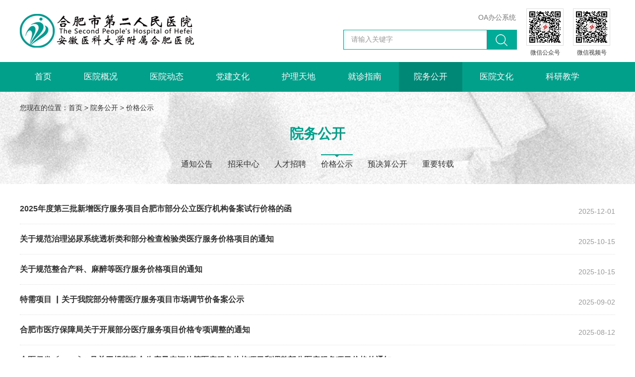

--- FILE ---
content_type: text/html
request_url: http://www.hfsey.com/list/50.html
body_size: 25352
content:

<!DOCTYPE html><html>
<head>
    <title>价格公示-合肥市第二人民医院</title>
    <meta name="description" content="合肥市第二人民医院"/>
<meta name="keywords" content="合肥市第二人民医院"/>
<meta charset="utf-8">
<link rel="shortcut icon" href="/favicon.ico" type="image/x-icon" />
<meta name="viewport" content="width=device-width,initial-scale=1.0,maximum-scale=1.0,user-scalable=0">
<meta http-equiv="X-UA-Compatible" content="IE=edge">
<!-- Bootstrap -->
<link rel="stylesheet" href="http://www.hfsey.com/bs/css/bootstrap.min.css">
<!-- Link Swiper's CSS -->
<link rel="stylesheet" href="http://www.hfsey.com/css/swiper.min.css">
<link type="text/css" rel="stylesheet" href="http://www.hfsey.com/css/cms.css?v=2"/>
<link type="text/css" rel="stylesheet" href="http://www.hfsey.com/css/RICHCMS.css?v=4"/>
<script src="http://www.hfsey.com/js/jquery.min.js"></script>
<!-- Swiper JS -->
<script src="http://www.hfsey.com/js/swiper.min.js"></script>
<script src="http://www.hfsey.com/bs/js/bootstrap.min.js"></script>
</head>
<body>
<script src="/sitefiles/assets/components/jquery-1.9.1.min.js" type="text/javascript"></script>

<div class="top">
    <div class="main">
        <a href="http://www.hfsey.com/" class="logo" title="合肥市第二人民医院">
            <img src="http://www.hfsey.com/images/logo.png" alt="合肥市第二人民医院">
        </a>
        <span class="menu2" id="menu2"><a href="javascript:void(0)">&nbsp;</a></span>
        <div class="clear"></div>
    </div>
</div>
<div id=navk>
    <div class="main">
        <div class="top_ewm">
            <div class="item">
                <img src="http://www.hfsey.com/upload/images/2021/4/a4437f6924ecce17.png">
                <p>微信公众号</p>
            </div>
            <div class="item">
                <img src="http://www.hfsey.com/upload/images/2021/4/a4437f6924ecce17.png">
                <p>微信视频号</p>
            </div>

        </div>
        <div class="yy_nav">
            <a href="">OA办公系统</a><!--|<a href="">English</a>-->
        </div>
        <div class="ss">
            <form action="http://www.hfsey.com/search.html" method="get" id="search-form">
                <input type="text" name="word" class="ss_txt form-control" onFocus="if(this.value=='请输入关键字') {this.value='';}" onBlur="if(this.value=='') {this.value='请输入关键字';}" value="请输入关键字" />
                <input type="submit" value=" " class="ss_an"  />
            </form>
        </div>
        <ul class="menu">
            <!--当前栏目请在Li里引用on-->
            <li><a href="http://www.hfsey.com/" class="dbt">首页</a></li>
            
                <li>
                            <a class="dbt" href="http://www.hfsey.com/list/3/1005.html">医院概况</a>
                            <dl>
                                
                                    <dd>
                                        <a href="http://www.hfsey.com/list/3/1005.html">医院介绍</a>
                                    </dd>
                                
                                    <dd>
                                        <a href="http://www.hfsey.com/list/1096/5683.html">医院领导</a>
                                    </dd>
                                
                                    <dd>
                                        <a href="http://www.hfsey.com/list/4.html">历史沿革</a>
                                    </dd>
                                
                                    <dd>
                                        <a href="http://www.hfsey.com/list/6/1032.html">机构设置</a>
                                    </dd>
                                
                                    <dd>
                                        <a href="http://www.hfsey.com/list/365/1006.html">医院位置</a>
                                    </dd>
                                
                            </dl>
                        </li>
            
                <li>
                            <a class="dbt" href="http://www.hfsey.com/list/9.html">医院动态</a>
                            <dl>
                                
                                    <dd>
                                        <a href="http://www.hfsey.com/list/9.html">医院新闻</a>
                                    </dd>
                                
                                    <dd>
                                        <a href="http://www.hfsey.com/list/10.html">媒体报道</a>
                                    </dd>
                                
                                    <dd>
                                        <a href="http://www.hfsey.com/list/12.html">健康科普</a>
                                    </dd>
                                
                                    <dd>
                                        <a href="http://www.hfsey.com/list/13.html">镜像二院</a>
                                    </dd>
                                
                            </dl>
                        </li>
            
                <li>
                            <a class="dbt" href="http://www.hfsey.com/list/15.html">党建文化</a>
                            <dl>
                                
                                    <dd>
                                        <a href="http://www.hfsey.com/list/15.html">党的建设</a>
                                    </dd>
                                
                                    <dd>
                                        <a href="http://www.hfsey.com/list/16.html">职工之家</a>
                                    </dd>
                                
                                    <dd>
                                        <a href="http://www.hfsey.com/list/17.html">团的建设</a>
                                    </dd>
                                
                            </dl>
                        </li>
            
                <li>
                            <a class="dbt" href="http://www.hfsey.com/list/30.html">护理天地</a>
                            <dl>
                                
                                    <dd>
                                        <a href="http://www.hfsey.com/list/30.html">护理团队</a>
                                    </dd>
                                
                                    <dd>
                                        <a href="http://www.hfsey.com/list/31.html">护理动态</a>
                                    </dd>
                                
                                    <dd>
                                        <a href="http://www.hfsey.com/list/32.html">专科护理</a>
                                    </dd>
                                
                            </dl>
                        </li>
            
                <li>
                            <a class="dbt" href="http://www.hfsey.com/ks/682.html">就诊指南</a>
                            <dl>
                                
                                    <dd>
                                        <a target="_blank" href="http://www.hfsey.com/ks/682.html">学科介绍</a>
                                    </dd>
                                
                                    <dd>
                                        <a href="http://www.hfsey.com/list/354.html">专家介绍</a>
                                    </dd>
                                
                                    <dd>
                                        <a href="http://www.hfsey.com/list/36/10546.html">门诊排班</a>
                                    </dd>
                                
                                    <dd>
                                        <a href="http://www.hfsey.com/list/37.html">停诊通知</a>
                                    </dd>
                                
                                    <dd>
                                        <a href="http://www.hfsey.com/list/38.html">医保之窗</a>
                                    </dd>
                                
                                    <dd>
                                        <a href="http://www.hfsey.com/list/39.html">体检服务</a>
                                    </dd>
                                
                                    <dd>
                                        <a href="http://www.hfsey.com/list/40/5685.html">网上预约</a>
                                    </dd>
                                
                                    <dd>
                                        <a href="http://www.hfsey.com/list/675.html">院内导航</a>
                                    </dd>
                                
                                    <dd>
                                        <a href="http://www.hfsey.com/list/1091.html">医联体</a>
                                    </dd>
                                
                            </dl>
                        </li>
            
                <li class="on">
                            <a class="dbt" href="http://www.hfsey.com/list/51.html">院务公开</a>
                            <dl>
                                
                                    <dd>
                                        <a href="http://www.hfsey.com/list/51.html">通知公告</a>
                                    </dd>
                                
                                    <dd>
                                        <a href="http://www.hfsey.com/list/1370.html">招采中心</a>
                                    </dd>
                                
                                    <dd>
                                        <a href="http://www.hfsey.com/list/49.html">人才招聘</a>
                                    </dd>
                                
                                    <dd>
                                        <a href="http://www.hfsey.com/list/50.html">价格公示</a>
                                    </dd>
                                
                                    <dd>
                                        <a href="http://www.hfsey.com/list/1509.html">预决算公开</a>
                                    </dd>
                                
                                    <dd>
                                        <a href="http://www.hfsey.com/list/1620.html">重要转载</a>
                                    </dd>
                                
                            </dl>
                        </li>
            
                <li>
                            <a class="dbt" href="http://www.hfsey.com/list/52.html">医院文化</a>
                            <dl>
                                
                                    <dd>
                                        <a href="http://www.hfsey.com/list/52.html">医院文化</a>
                                    </dd>
                                
                                    <dd>
                                        <a href="http://www.hfsey.com/list/53.html">文化活动</a>
                                    </dd>
                                
                                    <dd>
                                        <a href="http://www.hfsey.com/list/54.html">公益服务</a>
                                    </dd>
                                
                            </dl>
                        </li>
            
                <li>
                            <a class="dbt" href="http://www.hfsey.com/list/1559.html">科研教学</a>
                            <dl>
                                
                                    <dd>
                                        <a href="http://www.hfsey.com/list/1559.html">科教动态</a>
                                    </dd>
                                
                                    <dd>
                                        <a href="http://www.hfsey.com/list/1560.html">学会动态</a>
                                    </dd>
                                
                                    <dd>
                                        <a href="http://www.hfsey.com/list/1562.html">国家药物临床试验机构</a>
                                    </dd>
                                
                                    <dd>
                                        <a href="http://www.hfsey.com/list/1569.html">规培基地</a>
                                    </dd>
                                
                                    <dd>
                                        <a href="http://www.hfsey.com/list/1570.html">伦理工作</a>
                                    </dd>
                                
                            </dl>
                        </li>
            
        </ul>
        <div class="clear"></div>
    </div>
</div>

<div class="top_jg"></div>
<SCRIPT type=text/javascript>
    $(document).ready(function () {
        var pk = document.body.clientWidth;
        if (pk < 1200) {
//手机菜单
            $("#menu2").click(function () {
                if ($("#navk").css("display") == "none") {
                    $(this).find("a").addClass("on");
                    $("#navk").css("display", "block").stop().animate({left: '0%'});
                }
                else {
                    $(this).find("a").removeClass("on");
                    $("#navk").css("display", "none").stop().animate({left: '100%'});
                }
            });
        }
        else {
            // $(".menu li").hover(function () {
            //     $(this).find("dl").css("display", "block");
            // }, function () {
            //
            //     $(this).find("dl").css("display", "none");
            // });

            $(".menu li").hover(function() {
                $(this).find("dl").stop().css("display","block").animate({
                    opacity:'1',
                });
            },function(){

                $(this).find("dl").stop().css("display","none").animate({
                    opacity:'0',
                });
            });

        };
    });
    //-->
</SCRIPT>
<!-- banner -->
<!--style="background-image: url('')"-->
<div class="ban" >
    <div class="main">
        <div class="dqwz mh md20">您现在的位置：<a href="http://www.hfsey.com/index.html" separator=" > ">首页</a> > <a href="http://www.hfsey.com/list/51.html" separator=" > ">院务公开</a> > <a href="http://www.hfsey.com/list/50.html" separator=" > ">价格公示</a></div>
        <h2 class="text-info bt mh text-center md20">院务公开</h2>
        <div class="lm1_bt"><a href="javascript:void(0)" id="cd_lm">价格公示</a></div>
        <ul class="lm2 mh" id="lm">
            
                <li>
                            <a href="http://www.hfsey.com/list/51.html">通知公告</a>
                            <div class="txtk">
                                
                            </div>
                        </li>
            
                <li>
                            <a href="http://www.hfsey.com/list/1370.html">招采中心</a>
                            <div class="txtk">
                                
                                    <a href="http://www.hfsey.com/list/1370.html">招采公告</a>
                                
                                    <a href="http://www.hfsey.com/list/1371.html">结果公示</a>
                                
                                    <a href="http://www.hfsey.com/list/1372.html">政策法规</a>
                                
                                    <a href="http://www.hfsey.com/list/1373.html">文档下载</a>
                                
                            </div>
                        </li>
            
                <li>
                            <a href="http://www.hfsey.com/list/49.html">人才招聘</a>
                            <div class="txtk">
                                
                            </div>
                        </li>
            
                <li><a class="on" href="http://www.hfsey.com/list/50.html">价格公示</a>
                            <div class="txtk">
                                
                            </div>
                        </li>
            
                <li>
                            <a href="http://www.hfsey.com/list/1509.html">预决算公开</a>
                            <div class="txtk">
                                
                                    <a href="http://www.hfsey.com/list/1509.html">预算</a>
                                
                                    <a href="http://www.hfsey.com/list/1510.html">决算</a>
                                
                                    <a href="http://www.hfsey.com/list/1511.html">三公经费</a>
                                
                            </div>
                        </li>
            
                <li>
                            <a href="http://www.hfsey.com/list/1620.html">重要转载</a>
                            <div class="txtk">
                                
                            </div>
                        </li>
            
        </ul>
        <div class="clear"></div>
    </div>
</div>
<script type="text/javascript">
    $("#cd_lm").click(function () {
        if ($("#lm").css("display") == "none") {
            $(this).addClass("on");
            $("#lm").slideDown("slow");
        } else {
            $(this).removeClass("on");
            $("#lm").slideUp("slow");
        }
    });
</script>
<div class="ny">
    <div class="main">
        
        <ul class="news_lb1 md40">
            
                <li>
                    <a title="2025年度第三批新增医疗服务项目合肥市部分公立医疗机构备案试行价格的函" class="dbt" href="http://www.hfsey.com/list/50/11287.html">2025年度第三批新增医疗服务项目合肥市部分公立医疗机构备案试行价格的函</a>
                    <span class="sj zt_9d">2025-12-01</span>
                </li>
            
                <li>
                    <a title="关于规范治理泌尿系统透析类和部分检查检验类医疗服务价格项目的通知" class="dbt" href="http://www.hfsey.com/list/50/11069.html">关于规范治理泌尿系统透析类和部分检查检验类医疗服务价格项目的通知</a>
                    <span class="sj zt_9d">2025-10-15</span>
                </li>
            
                <li>
                    <a title="关于规范整合产科、麻醉等医疗服务价格项目的通知" class="dbt" href="http://www.hfsey.com/list/50/11068.html">关于规范整合产科、麻醉等医疗服务价格项目的通知</a>
                    <span class="sj zt_9d">2025-10-15</span>
                </li>
            
                <li>
                    <a title="特需项目 ▏关于我院部分特需医疗服务项目市场调节价备案公示" class="dbt" href="http://www.hfsey.com/list/50/10860.html">特需项目 ▏关于我院部分特需医疗服务项目市场调节价备案公示</a>
                    <span class="sj zt_9d">2025-09-02</span>
                </li>
            
                <li>
                    <a title="合肥市医疗保障局关于开展部分医疗服务项目价格专项调整的通知" class="dbt" href="http://www.hfsey.com/list/50/10754.html">合肥市医疗保障局关于开展部分医疗服务项目价格专项调整的通知</a>
                    <span class="sj zt_9d">2025-08-12</span>
                </li>
            
                <li>
                    <a title="合医保发〔2025〕8号关于规范整合临床量表评估等医疗服务价格项目和调整部分医疗服务项目价格的通知" class="dbt" href="http://www.hfsey.com/list/50/10349.html">合医保发〔2025〕8号关于规范整合临床量表评估等医疗服务价格项目和调整部分医疗服务项目价格的通知</a>
                    <span class="sj zt_9d">2025-05-30</span>
                </li>
            
                <li>
                    <a title="关于2025年度第一批新增医疗服务项目合肥市部分公立医疗机构备案试行价格的函" class="dbt" href="http://www.hfsey.com/list/50/10229.html">关于2025年度第一批新增医疗服务项目合肥市部分公立医疗机构备案试行价格的函</a>
                    <span class="sj zt_9d">2025-04-14</span>
                </li>
            
                <li>
                    <a title="关于修订调整部分医疗服务价格项目和规范整合护理类医疗服务价格项目的通知" class="dbt" href="http://www.hfsey.com/list/50/10228.html">关于修订调整部分医疗服务价格项目和规范整合护理类医疗服务价格项目的通知</a>
                    <span class="sj zt_9d">2025-04-14</span>
                </li>
            
                <li>
                    <a title="关于重新核定合肥市第二人民医院老年护理院病房床位费价格的通知" class="dbt" href="http://www.hfsey.com/list/50/10227.html">关于重新核定合肥市第二人民医院老年护理院病房床位费价格的通知</a>
                    <span class="sj zt_9d">2025-04-14</span>
                </li>
            
                <li>
                    <a title="关于 2024年度第四批新增医疗服务项目合肥市部分公立医疗机构备案试行价格的函" class="dbt" href="http://www.hfsey.com/list/50/10001.html">关于 2024年度第四批新增医疗服务项目合肥市部分公立医疗机构备案试行价格的函</a>
                    <span class="sj zt_9d">2025-01-03</span>
                </li>
            
                <li>
                    <a title="关于转归部分医疗服务价格项目的通知" class="dbt" href="http://www.hfsey.com/list/50/10000.html">关于转归部分医疗服务价格项目的通知</a>
                    <span class="sj zt_9d">2025-01-03</span>
                </li>
            
                <li>
                    <a title="2024年第三批新增医疗服务项目价格公示" class="dbt" href="http://www.hfsey.com/list/50/9865.html">2024年第三批新增医疗服务项目价格公示</a>
                    <span class="sj zt_9d">2024-10-31</span>
                </li>
            
        </ul>
        <div class="fy1"><a href="javascript:void(0)">首页</a><a href="javascript:void(0)">上一页</a><span class="s1"><a href="#" class="fdq">1</a><a href="http://www.hfsey.com/list/50_2.html">2</a><a href="http://www.hfsey.com/list/50_3.html">3</a></span><a href="http://www.hfsey.com/list/50_2.html">下一页</a><a href="http://www.hfsey.com/list/50_3.html">尾页</a></div>
        <div class="clear"></div>
    </div>
</div>
<div class="foot">
    <div class="main">
        <div class="link_list mh md20">
            <strong>友情链接：</strong>
            
                <a target="_blank" href="http://www.nhc.gov.cn">国家卫生健康委员会</a>
            
                <a target="_blank" href="http://wjw.ah.gov.cn/">安徽省卫生健康委员会</a>
            
                <a target="_blank" href="http://www.ahmu.edu.cn/">安徽医科大学</a>
            
                <a target="_blank" href="http://wjw.hefei.gov.cn/">合肥市卫生健康委员会</a>
            
        </div>
        <div class="d1 left">
            
                <p>和平路院区：合肥市瑶海区和平路246号， 电话：0551-62203666<br/>广德路院区：合肥市瑶海区广德路与乐水路交叉口， 电话：0551-62965102<br/></p><p>投诉电话：和平路院区62203612，广德路院区62965082</p><p>Copyright&nbsp; 2021 皖ICP备06001843号-2 合肥市第二人民医院</p><p><br/></p><p><a href target="_blank" style="margin-right:10px;"><img src="http://www.hfsey.com//images/b1.png"/></a><a href target="_blank" style="margin-right:10px;"><img src="http://www.hfsey.com//images/b2.png"/></a><a href target="_blank"><img src="http://www.hfsey.com//images/b3.png"/></a></p>
            
        </div>
        <!--<div class="d2 right">
            <img src="http://www.hfsey.com/upload/images/2021/4/a4437f6924ecce17.png">
            <p>扫描二维码关注公众号</p>
        </div>-->
        <div class="clear"></div>
    </div>
</div>
</body>
</html>

--- FILE ---
content_type: text/css
request_url: http://www.hfsey.com/css/cms.css?v=2
body_size: 65904
content:
@charset "utf-8";
/* CSS Document */
/*公共样式与首页样式*/
A {
    TEXT-DECORATION: none;
}

A {
    color: #333333;
    outline: none;
}

A:visited {
    color: #333333;
}

A:active {
    color:#333333
}

A:hover {
    COLOR: #00a08a
}

BODY {
    margin: 0px;
    padding: 0;
    font-family: Arial, "微软雅黑";
    background: #fff;
    color: #333333;
}

body, html {
    width: 100%;
    height: 100%;
}

p, h1, h2, h3, h4, h5, h6, ul, li, input, dl, dt, dd, header, article, iframe, footer, ol, div, img {
    margin: 0px;
    padding: 0px;
}

button {
    border: 0;
    background: none;
}

input {
    border: 0px;
}

img, button, label, :before, :after {
    border: 0px;
    vertical-align: middle;
    -webkit-transition: all 0.2s linear;
    -moz-transition: all 0.2s linear;
    -o-transition: all 0.2s linear;
    -ms-transition: all 0.2s linear;
    transition: all 0.2s linear;
    max-width: 100%;
    height: auto;
}

li {
    list-style: none;
}

a, i, p, h1, h2, h3, h4, h5, h6, span, :before, :after {
    outline: none;
    -webkit-transition: all 0.2s linear;
    -moz-transition: all 0.2s linear;
    -o-transition: all 0.2s linear;
    -ms-transition: all 0.2s linear;
    transition: all 0.2s linear;
}

b, label {
    font-weight: normal;
}

input, button, select, textarea {
    outline: none;
    font-family: "微软雅黑";
    font-size: 12px;
}

.left {
    float: left;
}

.right {
    float: right;
}

.clear {
    clear: both;
    margin: 0px;
    padding: 0px;
    height: 0px;
}

@media only screen and (max-width: 1200px) {
    .main {
        width: 100%;
        margin: 0px auto;
    }

    body {
        font-size: 12px;
        line-height: 1.5;
    }


}

@media only screen and (min-width: 1200px) {
    .main {
        width: 1200px;
        margin: 0px auto;
    }

    body {
        font-size: 14px;
        line-height: 24px;
    }

}

.y50{
    -moz-border-radius:50%; -webkit-border-radius:50%; border-radius:50%;
}
.y10{
    -moz-border-radius:10px; -webkit-border-radius:10px; border-radius:10px;
}
.y5{
    -moz-border-radius:5px; -webkit-border-radius:5px; border-radius:5px;
}
.y3{
    -moz-border-radius:3px; -webkit-border-radius:3px; border-radius:3px;
}
.zt_3d{
    color:#333;
}
.zt_6d{
    color:#666;
}
.zt_9d{
    color:#999;
}
.imgk{
    width:100%;
}
.txtk{
    width:100%;
}
.imgk img{
    width:100%;
}
@media only screen and (max-width: 1200px) {
    .md50{
        margin-bottom: 20px;
    }
    .md80{
        margin-bottom: 20px;
    }
    .md70{
        margin-bottom: 20px;
    }
    .md60{
        margin-bottom: 20px;
    }
    .md10{
        margin-bottom: 10px;
    }
    .md15{
        margin-bottom:10px;
    }
    .md20{
        margin-bottom: 15px;
    }
    .md25{
        margin-bottom: 15px;
    }
    .md30{
        margin-bottom: 20px;
    }
    .md35{
        margin-bottom: 20px;
    }
    .md40{
        margin-bottom: 20px;
    }
}
@media only screen and (min-width: 1200px) {
    .md80{
        margin-bottom: 80px;
    }
    .md70{
        margin-bottom: 70px;
    }
    .md60{
        margin-bottom: 60px;
    }
    .md50{
        margin-bottom: 50px;
    }
    .md10{
        margin-bottom: 10px;
    }
    .md15{
        margin-bottom:15px;
    }
    .md20{
        margin-bottom: 20px;
    }
    .md25{
        margin-bottom: 25px;
    }
    .md30{
        margin-bottom: 30px;
    }
    .md35{
        margin-bottom: 35px;
    }
    .md40{
        margin-bottom: 40px;
    }
    .img_d {
        overflow: hidden;
    }

    .img_d img {
        transition: All 0.4s ease-in-out;
        -webkit-transition: All 0.4s ease-in-out;
        -moz-transition: All 0.4s ease-in-out;
        -o-transition: All 0.4s ease-in-out;
    }

    .img_d:hover img {
        transform: scale(1.05);
        -webkit-transform: scale(1.05);
        -moz-transform: scale(1.05);
        -o-transform: scale(1.05);
        -ms-transform: scale(1.05);
    }
}
.bj_grey{
    background-color: #f5f5f5;
}
.ban,.ban img{
    width:100%;
    display: block;
}
.ban{
    width:100%;
    position:relative;
    max-height: 220px;
    background-image: url("../images/ban_cd1.jpg");
    background-position: center center;
    background-repeat: no-repeat;
    background-size: cover;
    background-color: #f6f6f6;
    padding:20px 0;
}
@media only screen and (max-width: 1200px) {
    .ban{
        padding:0px;
        height:120px;
    }
    .ban .dqwz{
        padding:15px;
        height:65px;
    }
    .ban .bt{
        display:none;
    }
    .ban_gl h1{
        height:40px;
        line-height: 40px;
        position:absolute;
        left:0%;
        top:50%;
        text-align: center;
        width:100%;
        margin-top: -20px;
        font-weight: bold;
        font-size:16px;

    }
    .ban_gl h1:before{
        content: '';
        background-color: #00a08a;
        HEIGHT:4px;
        width:1.5em;
        position:absolute;
        left:0px;
        bottom:0px;
    }
    .lm1 {
        width: 100%;
        float: left;
        display: none;
    }

    .lm1 li {
        float: left;
        width: 100%;
        border-bottom: solid 1px #dddddd;
    }

    .lm1 li a {
        display: block;
        width: 100%;
        font-size: 13px;
        padding: 8px 3%;
        background: #f2f2f2;
    }

    .lm1 li a:hover {
        background: #00a08a;
        color: #ffffff;
    }
    .lm2 {
        width: 100%;
        float: left;
        display: none;
    }

    .lm2 li {
        float: left;
        width: 100%;
        border-bottom: solid 1px #dddddd;
        background: #f6f6f6;
    }

    .lm2 li a {
        display: block;
        width: 100%;
        font-size: 13px;
        padding: 8px 3%;

    }

    .lm2 li a:hover {
        background: #00a08a;
        color: #ffffff;
    }
    .lm2 li .txtk{
        display: block;
        width:100%;
        font-size: 0;

    }
    .lm2 li .txtk a{
        width:50%;
        display: inline-block;
        font-size: 12px;
        padding: 5px 6%;
    }
    .lm1_bt {
        width: 100%;
        float: left;
        text-align: center;
        height: 40px;
        line-height: 40px;
        background-color: rgba(255,255,255,.5);
        font-size: 15px;
        border-bottom: solid 1px #ddd;
    }

    .lm1_bt a{
        width: 100%;
        height: 40px;
        display: block;
        position:relative;
        font-weight: bold;
        color:#00a08a!important;
    }
    .lm1_bt a:before{
        content: '';
        position:absolute;
        width:40px;
        height:40px;
        right:5px;
        top:0px;
        background-image: url("data:image/svg+xml,<svg xmlns='http://www.w3.org/2000/svg' viewBox='0 0 16 16'><path fill-rule='evenodd' d='M1.646 4.646a.5.5 0 01.708 0L8 10.293l5.646-5.647a.5.5 0 01.708.708l-6 6a.5.5 0 01-.708 0l-6-6a.5.5 0 010-.708z' clip-rule='evenodd' fill='%2300a08a'/></svg>");
        background-repeat: no-repeat;
        background-position: center center;
        background-size: auto 22px;
    }
    .lm1_bt a.on:before {
        transform: rotate(180deg);
    }
    .lm1_bt.lm3_bt{
        background-color: #20878a;
        border: 0;
    }
    .lm1_bt.lm3_bt a{
        color:#fff!important;

    }
    .lm1_bt.lm3_bt a:before{
        background-image: url("data:image/svg+xml,<svg xmlns='http://www.w3.org/2000/svg' viewBox='0 0 16 16'><path fill-rule='evenodd' d='M1.646 4.646a.5.5 0 01.708 0L8 10.293l5.646-5.647a.5.5 0 01.708.708l-6 6a.5.5 0 01-.708 0l-6-6a.5.5 0 010-.708z' clip-rule='evenodd' fill='%23ffffff'/></svg>");
    }
    .h3_bt1{
        display: none;
    }

}
@media only screen and (min-width: 1200px) {
    .ban_gl h1{
        height:80px;
        line-height: 80px;
        position:absolute;
        left:50%;
        margin-left: -600px;
        top:50%;
        margin-top: -40px;
        font-weight: bold;

    }
    .ban_gl h1:before{
        content: '';
        background-color: #00a08a;
        HEIGHT:4px;
        width:1.5em;
        position:absolute;
        left:0px;
        bottom:0px;
    }
    .lm1_bt{
        display: none;
    }
    .lm1 {
        width: 100%;
        float: left;
        text-align: center;
    }

    .lm1 li {
        float: left;
        width: 100%;
        border-bottom: solid 1px #dddddd;
        background-color: #edf4f5;
    }

    .lm1 li > a{
        display: block;
        width: 100%;
        padding:10px 0;
        position:relative;
    }
    .lm1 li > a:before{
        content: '';
        width:12px;
        height:12px;
        background-image: url("data:image/svg+xml,<svg xmlns='http://www.w3.org/2000/svg' viewBox='0 0 16 16'><path fill-rule='evenodd' d='M4.646 1.646a.5.5 0 01.708 0l6 6a.5.5 0 010 .708l-6 6a.5.5 0 01-.708-.708L10.293 8 4.646 2.354a.5.5 0 010-.708z' clip-rule='evenodd' fill='%23000000'/></svg>");
        background-repeat: no-repeat;
        background-size: 100% 100%;
        position:absolute;
        right:10px;
        top:50%;
        margin-top: -8px;
        filter:alpha(opacity=25); -moz-opacity:0.25; opacity:0.25;
    }
    .lm1 li > a:hover,.lm1 li > a.on{
        background-color:#cfe4e6;
        color:#00a08a;
    }
    .lm1 li > a.on:after{
        content: '';
        background: url("../images/lm_jt.png") no-repeat;
        background-size: 100% 100%;
        width:14px;
        height:100%;
        position:absolute;
        right:-14px;
        top:0px;
    }

    .lm2{
        font-size: 0;
        text-align: center;
    }
    .lm2 li{
        display: inline-block;
        margin: 0 15px;
        font-size: 16px;
    }
    .lm2 a{
        display: block;
        line-height: 40px;
        height:40px;
        position:relative;
    }
    .lm2 a.on:before{
        content: '';
        width:100%;
        height:2px;
        background-color: #00a08a;
        position:absolute;
        left:0px;
        top:0px;
    }
    .lm2 a.on:after{
        content: '';
        position:absolute;
        border-bottom:6px solid rgba(0,0,0,0);
        border-right:6px solid  rgba(0,0,0,0);
        border-top:6px solid #00a08a;
        border-left:6px solid  rgba(0,0,0,0);
        top:0px;
        left:50%;
        margin-left: -6px;
        width:0px;
        height:0px;
    }
    .h3_bt1{
        width:100%;
        float:left;
        background-color: #00a08a;
        color:#fff;
        padding:20px 10px;
        text-align: center;
        margin-top: -40px;
        position:relative;
        z-index: 1;
    }
    .lm2 li .txtk{
        display: none;
    }
}
.ban .bt{
    font-weight: bold;
}
@media only screen and (max-width: 1200px) {
    .ny{
        width: 100%;
        padding:15px;
        min-height: 200px;
    }
    .ny .d1{
        width:100%;
        float:left;
    }
    .ny .d2{
        width:100%;
        float:left;
    }
    .ny_bt{
        display: none;
    }
}
@media only screen and (min-width: 1200px) {
    .ny{
        width: 100%;
        padding:35px 0 50px 0px;
        min-height: 500px;
    }
    .ny .d1{
        width:200px;
        float:left;
    }
    .ny .d2{
        width:940px;
        float:right;
    }
    .ny_bt{
        width:100%;
        float:left;
        border-bottom: solid 1px #ddd;
        padding-bottom:10px;
        line-height: 30px;
    }
    .ny_bt .bt{
        line-height: 30px;
    }
}
.ab_nr{
    width:100%;
    float:left;
}
@media only screen and (max-width: 1200px) {
    .ab_nr{
        font-size: 13px;
    }
    .ab_nr img{
        height:auto!important;
    }
    .ld_lb1{
        width:102%;
        float:left;
        margin: 0px 0 0 -1%;
    }
    .ld_lb1 li{
        float:left;
        margin: 1%;
        width:18%;
    }
    .ld_lb1 li:nth-child(5n+1){
        clear: both;
    }
    .ld_lb1 .imgk{
        width:100%;
        margin-bottom: 10px;
    }
    .ld_lb1 .imgk img{
        width:100%;
    }
}
@media only screen and (max-width:600px) {
    .ld_lb1 li{
        width:31.3333%;
    }

    .ld_lb1 li:nth-child(4n+1){
        clear: none;
    }
    .ld_lb1 li:nth-child(3n+1){
        clear: both;
    }
}
@media only screen and (max-width:500px) {
    .ld_lb1 li{
        width:48%;
    }
    .ld_lb1 li:nth-child(3n+1){
        clear: none;
    }
    .ld_lb1 li:nth-child(2n+1){
        clear: both;
    }
}
@media only screen and (min-width: 1200px) {
    .ab_nr{
        font-size: 16px;
        line-height: 30px;
    }
    .ld_lb1{
        width:102.8%;
        float:left;
        margin: -10px 0 0 -1.4%;
    }
    .ld_lb1 li{
        float:left;
        margin: 1.4%;
        width:13.866%;
    }
    .ld_lb1 .imgk{
        width:100%;
        height:190px;
        overflow: hidden;
        margin-bottom: 10px;
    }
    .ld_lb1 .imgk img{
        width:100%;
        min-height: 190px;
    }
}
.ld_lb1 .txtk{
    width:100%;
}
.ld_lb1 .txtk p{
    width:100%;
    text-overflow:ellipsis; overflow:hidden;  white-space: nowrap;
}
@media only screen and (max-width: 1200px) {
    .ls_lb{
        float:left;
        width:100%;
        padding-top:20px;
        border-left:solid 1px #ddd;
        position:relative;
        margin-top:20px;
    }
    .ls_lb:before{
        content: '';
        background-color: #fff;
        border: solid 1px #ddd;
        -moz-border-radius:50%; -webkit-border-radius:50%; border-radius:50%;
        height:16px;
        width:16px;
        position:absolute;
        left:-8px;
        top:-18px;
    }
    .ls_lb li{
        width:100%;
        position:relative;
        padding-top:10px;
        padding-left:15px;
        padding-bottom:20px;
        float:left;
    }
    .ls_lb li:before{
        content: '';
        background-color:rgba(2,112,119,.9);
        border: solid 3px rgba(255,255,255,.7);
        -moz-border-radius:50%; -webkit-border-radius:50%; border-radius:50%;
        width:16px;
        height:16px;
        position:absolute;
        left:-8px;
        top:12px;
    }
    .ls_lb .sj{
        line-height:24px;
        width:100%;
        font-weight: bold;
        margin-bottom: 10px;
        font-size:18px;
    }
    .ls_lb .txtk{
        width:100%;
        float:left;
    }
    .ls_lb .imgk{
        width:100%;
        float:left;
    }
    .ls_lb .imgk img{
        float:left;
        height:100px;
        margin:15px 15px 0 0;
    }
}
@media only screen and (max-width:500px) {
    .ls_lb .imgk img{
        height:auto;
        width:100%;
        margin:15px 0px 0 0;
    }
}
@media only screen and (min-width: 1200px) {
    .ls_lb{
        float:right;
        width:750px;
        padding-top:30px;
        border-left:solid 1px #ddd;
        position:relative;
        margin-top:30px;
    }
    .ls_lb:before{
        content: '';
        background-color: #fff;
        border: solid 1px #ddd;
        -moz-border-radius:50%; -webkit-border-radius:50%; border-radius:50%;
        width:18px;
        height:18px;
        position:absolute;
        left:-9px;
        top:-18px;
    }
    .ls_lb li{
        width:100%;
        position:relative;
        padding-top:10px;
        padding-left:25px;
        padding-bottom:40px;
        float:left;
    }
    .ls_lb li:before{
        content: '';
        background-color:rgba(2,112,119,.9);
        border: solid 4px rgba(255,255,255,.7);
        -moz-border-radius:50%; -webkit-border-radius:50%; border-radius:50%;
        width:18px;
        height:18px;
        position:absolute;
        left:-9px;
        top:12px;
    }
    .ls_lb .sj{
        line-height: 40px;
        width:200px;
        padding-left:45px;
        position:absolute;
        left:-200px;
        top:0px;
    }

    .ls_lb .sj:before{
        content:'';
        position:absolute;
        left:0px;
        top:0px;
        width:40px;
        height:40px;
        background-image: url("data:image/svg+xml,<svg xmlns='http://www.w3.org/2000/svg' viewBox='0 0 16 16'><path fill-rule='evenodd' d='M8 15A7 7 0 108 1a7 7 0 000 14zm8-7A8 8 0 110 8a8 8 0 0116 0z' clip-rule='evenodd'/><path fill-rule='evenodd' d='M7.5 3a.5.5 0 01.5.5v5.21l3.248 1.856a.5.5 0 01-.496.868l-3.5-2A.5.5 0 017 9V3.5a.5.5 0 01.5-.5z' clip-rule='evenodd'/></svg>");
        background-repeat: no-repeat;
        background-position: center center;
        background-size:70% 70%;
        filter:alpha(opacity=30); -moz-opacity:0.3; opacity:0.3;

    }
    .ls_lb .txtk{
        width:100%;
        float:left;
    }
    .ls_lb .imgk{
        width:100%;
        float:left;
    }
    .ls_lb .imgk img{
        float:left;
        height:152px;
        margin: 20px 20px 0 0;
    }
}
@media only screen and (max-width: 1200px) {
    .pic_lb{
        width:103%;
        float:left;
        margin: 0 0 15px -1.5%;
    }
    .pic_lb li{
        width:30.3333%;
        float:left;
        margin:1% 1.5%;
        text-align: center;
    }
    .pic_lb li:nth-child(3n+1){
        clear: both;
    }
    .pic_lb .imgk{
        margin-bottom: 10px;
    }
}
@media only screen and (max-width:650px) {
    .pic_lb li{
        width:47%;
    }
    .pic_lb li:nth-child(3n+1){
        clear: inherit;
    }
    .pic_lb li:nth-child(2n+1){
        clear: both;
    }
}
@media only screen and (max-width:500px) {
    .pic_lb li{
        width:97%;
    }
}

@media only screen and (min-width: 1200px) {
    .pic_lb{
        width:103%;
        float:left;
        margin: 0 0 40px -1.5%;
    }
    .pic_lb li{
        width:30.3333%;
        float:left;
        margin:1% 1.5%;
        text-align: center;
    }
    .pic_lb li:nth-child(3n+1){
        clear: both;
    }
    .pic_lb .imgk{
        margin-bottom: 15px;
        height:179px;
        overflow: hidden;
    }
    .pic_lb .imgk img{
        min-height:179px;
    }
}
.pic_lb a,.pic_lb .imgk,.pic_lb  .imgk img{
    display: block;
    width:100%;
}
@media only screen and (max-width: 1200px) {
    .pic_news_lb1{
        float:left;
        width:100%;
    }
    .pic_news_lb1 li{
        float:left;
        width:100%;
        border-bottom: dashed 1px #ddd;
        padding-bottom:15px;
        margin-bottom: 15px;
        position:relative;
    }
    .pic_news_lb1 li:last-child{
        margin-bottom: 5px;
    }
    .pic_news_lb1 .l_img{
        padding-left:160px;
        min-height:115px;
    }
    .pic_news_lb1 .imgk{
        position:absolute;
        width:145px;
        height:100px;
        overflow: hidden;
        left:0px;
        top:0px;
    }
    .pic_news_lb1 .imgk img{
        width:100%;
        min-height: 100px;
    }
    .pic_news_lb1 h4{
        display: block;
        width:100%;
        text-overflow:ellipsis; overflow:hidden;  white-space: nowrap;
        margin: 0px 0 6px 0;
    }
    .pic_news_lb1 .l_img h5{
        margin-top: 5px;
    }
    .pic_news_lb1 p{
        display: block;
        width:100%;
        height:40px;
        line-height: 20px;
        margin-top:8px;
        overflow: hidden;
        text-overflow: ellipsis;
        display:-webkit-box;
        -webkit-line-clamp:2;
        -webkit-box-orient:vertical;
    }
}
.pic_news_lb1 h4{
    font-weight: bold;
}
@media only screen and (max-width: 500px) {
    .pic_news_lb1 .l_img{
        padding-left:0px;
        min-height:auto;
    }
    .pic_news_lb1 .imgk{
        position:inherit;
        width:100%;
        height:auto;
        overflow: hidden;
        left:auto;
        top:auto;
        margin-bottom: 15px;
    }
}
@media only screen and (min-width: 1200px) {
    .pic_news_lb1{
        float:left;
        width:100%;
    }
    .pic_news_lb1 li{
        float:left;
        width:100%;
        border-bottom: dashed 1px #ddd;
        padding-bottom:30px;
        margin-bottom: 30px;
        position:relative;
    }
    .pic_news_lb1 .l_img{
        padding-left:218px;
        min-height: 160px;
    }
    .pic_news_lb1 .imgk{
        position:absolute;
        width:195px;
        height:130px;
        overflow: hidden;
        left:0px;
        top:0px;
    }
    .pic_news_lb1 .imgk img{
        width:100%;
        min-height: 130px;
    }
    .pic_news_lb1 h4{
        display: block;
        width:100%;
        text-overflow:ellipsis; overflow:hidden;  white-space: nowrap;
        margin: 0px 0 6px 0;
    }
    .pic_news_lb1 p{
        display: block;
        width:100%;
        height:48px;
        font-size: 16px;
        margin-top:10px;
        overflow: hidden;
        text-overflow: ellipsis;
        display:-webkit-box;
        -webkit-line-clamp:2;
        -webkit-box-orient:vertical;
    }
}
@media only screen and (max-width: 1200px) {
    .fy1 {
        width: 101%;
        float: left;
        text-align: center;
        margin: 0px 0px 0px -0.5%;
        font-size: 12px;
    }

    .fy1 a {
        padding: 0px 12px;
        text-align: center;
        width: 24%;
        float: left;
        -moz-border-radius: 3px;
        -webkit-border-radius: 3px;
        border-radius: 3px;
        height: 35px;
        line-height: 35px;
        display: inline-block;
        margin: 0px 0.5%;
        background: #f1eff0
    }

    .fy1 .s1 {
        display: none;
    }
}

@media only screen and (min-width: 1200px) {
    .fy1 {
        width: 100%;
        float: left;
        text-align: center;
        margin: 0px 0px 0px 0px;
    }

    .fy1 a {
        padding: 0px 12px;
        height: 35px;
        line-height: 35px;
        display: inline-block;
        -moz-border-radius: 3px;
        -webkit-border-radius: 3px;
        border-radius: 3px;
        margin: 0px 2px;
        background: #f1eff0
    }

}

.fy1 a:hover, .fy1 a.fdq {
    background: #00a08a;
    color: #ffffff;
}
.ssj{
    width:100%;
    float:left;
    border-bottom: solid 1px #ddd;
    padding-bottom:15px;
}
.ssj span{
    display: inline-block!important;
}
.sbt{
    width:100%;
    float:left;
    line-height: 150%;
}
.em1{
    padding:0 0.5em;
}
.em2{
    padding:0 1em;
}
.ta_k{
    width:100%;
    FLOAT:left;
    overflow-x: auto;
}
.ta1{
    width:100%;
    text-align: center;
    min-width: 900px;
}
.ta1 td{
    border:solid 1px #ddd;
    padding:12px 15px;
    /*width:16.6666%;*/
}
.ta1.ta_pb td{
    width:11.5%;
}
.ta1.ta_pb tr td:first-child{
    width:auto;
}
.ta1 thead td{
    border-color: #00a08a;
    background-color: #00a08a;
    color:#fff;
}
.ta1 tbody tr:nth-child(even) td{
    background-color: #f5fafa;
}
@media only screen and (max-width: 1200px) {
    .sgd{
        width:100%;
        float:left;
        border-top: solid 1px #ddd;
        padding:15px 0;
    }
    .sgd .s1,.sgd .s2{
        width:100%;
        margin-bottom:5px;
        display: block;
    }
    .dt{
        width:100%;
        float:left;
        height:300px;
        border: solid 1px #ddd;
    }
}
.sbt{
    font-weight: bold;
}
@media only screen and (min-width: 1200px) {
    .snr{
        /*padding:0 100px;*/
    }
    .sgd{
        width:100%;
        float:left;
        border-top: solid 1px #ddd;
        padding:30px 0 10px 0;
    }
    .sgd .s1,.sgd .s2{
        width:48%;
        display: block;
        float:left;
        text-overflow:ellipsis; -o-text-overflow:ellipsis; overflow:hidden;  white-space: nowrap;
    }
    .sgd .s2{
        float:right;
        text-align: right;
    }
    .dt{
        width:100%;
        float:left;
        height:400px;
        border: solid 1px #ddd;
    }
}
.dt img,.dt label{
    max-width: inherit;
}
.yygh{
    width:100%;
    float:left;
}
@media only screen and (max-width: 1200px) {
    .lcxx_title{
        width:100%;
        float:left;
        text-align: center;
        margin-bottom:15px;
    }
    .lc_ta{
        width:100%;
        min-width: 650px;
    }
    .lc_ta td{
        padding:12px;
        background-color: #f5f5f5;
        border: solid 2px #fff;
    }
}
@media only screen and (min-width: 1200px) {

    .lcxx_title{
        width:100%;
        float:left;
        text-align: center;
        margin-bottom: 20px;
    }
    .lc_ta{
        width:100%;
        /*font-size:15px;*/
    }
    .lc_ta td{
        padding:12px;
        background-color: #f5f5f5;
        border: solid 2px #fff;
    }
    .lc_ta tbody tr td:last-child{
        /*font-size:15px;*/
    }
}
.lc_ta thead td{
    background-color: #00a08a;
    color: #fff;
    font-weight: bold;
    text-align: center;
}
.lc_ta tr td:first-child{
    width:150px;
}
.lc_ta tbody tr td:first-child{
    text-align: center;
    background-color: #e6f1f2;
    color:#00a08a;
}
@media only screen and (max-width: 1200px) {
    .ny_wlm{
        padding:15px;
    }
    .ks_lb1 h4{
        width:100%;
        float:left;
        margin-bottom: 5px;
    }

    .ks_lb1 ul{
        width:101%;
        float:left;
        margin-left: -0.5%;
    }
    .ks_lb1 li{
        float:left;
        width:25%;
        padding:0.5%;
    }
    .ks_lb1 a{
        display: block;
        width:100%;
        background-color: #fff;
        border: solid 1px #ddd;
        -moz-border-radius:5px; -webkit-border-radius:5px; border-radius:5px;
        text-overflow:ellipsis; overflow:hidden;  white-space: nowrap;
        height:38px;
        line-height: 36px;
        padding-left:10px;
    }
    .ks_lb1 a:before{
        background-color: #3186f2;
        width:4px;
        height:4px;
        -moz-border-radius:50%; -webkit-border-radius:50%; border-radius:50%;
        display: inline-block;
        vertical-align: middle;
        margin-right: 6px;
        content: '';
        position:relative;
        top:-2px;
    }
}
@media only screen and (max-width:600px) {

    .ks_lb1 li{
        width:33.3333%;
    }
}
@media only screen and (max-width:420px) {

    .ks_lb1 li{
        width:50%;
    }
}
@media only screen and (min-width: 1200px) {
    .ks_lb1 h4{
        width:100%;
        float:left;
        margin-bottom: 5px;
    }
    .ks_lb1 ul{
        width:101.6%;
        float:left;
        margin-left: -0.8%;

    }
    .ks_lb1 li{
        float:left;
        width:14.2857%;
        padding:0.5%;
    }
    .ks_lb1 a{
        display: block;
        width:100%;
        border: solid 1px #ddd;
        -moz-border-radius:5px; -webkit-border-radius:5px; border-radius:5px;
        text-overflow:ellipsis; overflow:hidden;  white-space: nowrap;
        height:40px;
        line-height: 38px;
        padding-left:10px;
    }
    .ks_lb1 a:before{
        background-color: #3186f2;
        width:4px;
        height:4px;
        -moz-border-radius:50%; -webkit-border-radius:50%; border-radius:50%;
        display: inline-block;
        vertical-align: middle;
        margin-right: 6px;
        content: '';
        position:relative;
        top:-2px;
    }
}
.ks_lb1{
    width:100%;
    float:left;
}

@media only screen and (max-width: 1200px) {
    .ks_lb2{
        width:100%;
        float:left;
    }
    .ks_lb2 li{
        width:100%;
        float:left;
        margin-bottom: 15px;
    }
    .ks_lb2 a{
        width:100%;
        display: block;
        position:relative;
        /*height:180px;*/
        overflow: hidden;
        background-color: #000;

    }
    .ks_lb2 img{
        width:100%;
        /*min-height: 180px;*/
        filter:alpha(opacity=80); -moz-opacity:0.80; opacity:0.80;
    }
    .ks_lb2 h3{
        position:absolute;
        width:100%;
        height:40px;
        line-height: 40px;
        text-align: center;
        color:#fff;
        left:0px;
        top:50%;
        margin-top: -20px;

    }
}
@media only screen and (min-width: 1200px) {
    .ks_lb2{
        width:1235px;
        float:left;
        margin-left: -17.5px;
    }
    .ks_lb2 li{
        width:50%;
        float:left;
        padding:20px 17.5px;
    }
    .ks_lb2 a{
        width:100%;
        display: block;
        position:relative;
        height:180px;
        overflow: hidden;
        background-color: #000;

    }
    .ks_lb2 img{
        width:100%;
        min-height: 180px;
        filter:alpha(opacity=80); -moz-opacity:0.80; opacity:0.80;
    }
    .ks_lb2 h3{
        position:absolute;
        width:100%;
        height:40px;
        line-height: 40px;
        text-align: center;
        color:#fff;
        left:0px;
        top:50%;
        margin-top: -20px;

    }
}
@media only screen and (max-width: 1200px) {
    .pic_news_lb2{
        width:102%;
        float:left;
        margin: 0px 0 10px -1%;
    }
    .pic_news_lb2 li{
        width:33.3333%;
        float:left;
        padding:1%;
    }
    .pic_news_lb2 .imgk{
        width:100%;
        overflow: hidden;
        margin-bottom: 10px;

    }
    .pic_news_lb2 .imgk img{
        width:100%;

    }
    .pic_news_lb2 .sj{
        display: block;
        margin-bottom:5px;
    }
    .pic_news_lb2 h6{
        height:44px;
        line-height: 22px;
        overflow: hidden;
        text-overflow: ellipsis;
        display:-webkit-box;
        -webkit-line-clamp:2;
        -webkit-box-orient:vertical;
    }
    .pic_news_lb2 li:nth-child(3n+1){
        clear: both;
    }
}
@media only screen and (max-width: 600px) {
    .pic_news_lb2 li{
        width:50%;
    }
    .pic_news_lb2 li:nth-child(3n+1){
        clear: inherit;
    }
    .pic_news_lb2 li:nth-child(2n+1){
        clear: both;
    }
}
@media only screen and (max-width: 500px) {
    .pic_news_lb2 li{
        width:100%;
        margin-bottom: 10px;
    }
}
@media only screen and (min-width: 1200px) {
    .pic_news_lb2{
        width:103%;
        float:left;
        margin: -10px 0 30px -1.5%;
    }
    .pic_news_lb2 li{
        width:33.3333%;
        float:left;
        padding:1.5%;
    }
    .pic_news_lb2 .imgk{
        width:100%;
        height:250px;
        overflow: hidden;
        margin-bottom: 10px;

    }
    .pic_news_lb2 .imgk img{
        width:100%;
        min-height:250px;

    }
    .pic_news_lb2 .sj{
        display: block;
        margin-bottom:5px;
    }
    .pic_news_lb2 h6{
        height:48px;
        line-height: 24px;
        overflow: hidden;
        text-overflow: ellipsis;
        display:-webkit-box;
        -webkit-line-clamp:2;
        -webkit-box-orient:vertical;
    }
}
@media only screen and (max-width: 1200px) {
    .down_lb{
        margin-top: -10px;
    }
    .down_lb li{
        width:100%;
        float:left;
        border-bottom: dotted 1px #ddd;
        padding:10px 0;
        line-height: 24px;
        min-height: 44px;
        position:relative;
        padding-right:90px;
    }
    .down_lb a.dbt{
        display: block;
        width:100%;
        height:24px;
        text-overflow:ellipsis; overflow:hidden;  white-space: nowrap;
    }
    .down_lb a.cd_down{
        padding:0 6px;
        color:#fff;
        background-color: #00a08a;
        position:absolute;
        right:0px;
        top:10px;
    }
    .down_lb a.cd_down:before{
        content: '';
        width:15px;
        height:15px;
        vertical-align:middle;
        margin-right: 5px;
        display: inline-block;
        background-image: url('data:image/svg+xml,<svg xmlns="http://www.w3.org/2000/svg" viewBox="0 0 16 16"><path fill="%23ffffff" fill-rule="evenodd" d="M4.646 8.146a.5.5 0 01.708 0L8 10.793l2.646-2.647a.5.5 0 01.708.708l-3 3a.5.5 0 01-.708 0l-3-3a.5.5 0 010-.708z" clip-rule="evenodd"/><path fill="%23ffffff" fill-rule="evenodd" d="M8 1a.5.5 0 01.5.5v9a.5.5 0 01-1 0v-9A.5.5 0 018 1z" clip-rule="evenodd"/><path fill="%23ffffff" fill-rule="evenodd" d="M1.5 13.5A1.5 1.5 0 003 15h10a1.5 1.5 0 001.5-1.5v-8A1.5 1.5 0 0013 4h-1.5a.5.5 0 000 1H13a.5.5 0 01.5.5v8a.5.5 0 01-.5.5H3a.5.5 0 01-.5-.5v-8A.5.5 0 013 5h1.5a.5.5 0 000-1H3a1.5 1.5 0 00-1.5 1.5v8z" clip-rule="evenodd"/></svg>');
        background-repeat: no-repeat;
        background-position: center center;
        background-size: auto 14px;
        position:relative;
        top:-2px;
    }
}
@media only screen and (min-width: 1200px) {
    .down_lb{
        margin-top: -20px;
    }
    .down_lb li{
        width:100%;
        float:left;
        border-bottom: dotted 1px #ddd;
        padding:20px 0;
        line-height: 30px;
        min-height: 70px;
        position:relative;
        padding-right:130px;
    }
    .down_lb a.dbt{
        display: block;
        width:100%;
        height:30px;
        text-overflow:ellipsis; overflow:hidden;  white-space: nowrap;
    }
    .down_lb a.cd_down{
        padding:0 10px;
        color:#fff;
        background-color: #00a08a;
        position:absolute;
        right:0px;
        top:20px;
    }
    .down_lb a.cd_down:before{
        content: '';
        width:15px;
        height:20px;
        vertical-align:middle;
        margin-right: 6px;
        display: inline-block;
        background-image: url('data:image/svg+xml,<svg xmlns="http://www.w3.org/2000/svg" viewBox="0 0 16 16"><path fill="%23ffffff" fill-rule="evenodd" d="M4.646 8.146a.5.5 0 01.708 0L8 10.793l2.646-2.647a.5.5 0 01.708.708l-3 3a.5.5 0 01-.708 0l-3-3a.5.5 0 010-.708z" clip-rule="evenodd"/><path fill="%23ffffff" fill-rule="evenodd" d="M8 1a.5.5 0 01.5.5v9a.5.5 0 01-1 0v-9A.5.5 0 018 1z" clip-rule="evenodd"/><path fill="%23ffffff" fill-rule="evenodd" d="M1.5 13.5A1.5 1.5 0 003 15h10a1.5 1.5 0 001.5-1.5v-8A1.5 1.5 0 0013 4h-1.5a.5.5 0 000 1H13a.5.5 0 01.5.5v8a.5.5 0 01-.5.5H3a.5.5 0 01-.5-.5v-8A.5.5 0 013 5h1.5a.5.5 0 000-1H3a1.5 1.5 0 00-1.5 1.5v8z" clip-rule="evenodd"/></svg>');
        background-repeat: no-repeat;
        background-position: center center;
        background-size: auto 17px;
        position:relative;
        top:-2px;
    }
    .down_lb a.cd_down:hover:before{
        transform: rotate(-90deg);
    }
}
@media only screen and (max-width: 1200px) {
    .news_lb1{
        margin-top: -10px;
    }
    .news_lb1 li{
        width:100%;
        float:left;
        border-bottom: dotted 1px #ddd;
        padding:10px 0;
        line-height: 24px;
        min-height: 44px;
        position:relative;
        padding-right:80px;
    }
    .news_lb1 a.dbt{
        display: block;
        width:100%;
        height:24px;
        text-overflow:ellipsis; overflow:hidden;  white-space: nowrap;
    }
    .news_lb1 .sj{
        position:absolute;
        right:0px;
        top:10px;
    }
}

.news_lb1 a.dbt{
    font-weight: bold;
}
@media only screen and (min-width: 1200px) {
    .news_lb1{
        margin-top: -15px;
    }
    .news_lb1 li{
        width:100%;
        float:left;
        border-bottom: dotted 1px #ddd;
        padding:15px 0;
        line-height: 30px;
        min-height: 60px;
        position:relative;
        padding-right:120px;
    }
    .news_lb1 a.dbt{
        display: block;
        width:100%;
        height:30px;
        font-size: 16px;
        text-overflow:ellipsis; overflow:hidden;  white-space: nowrap;
    }
    .news_lb1 .sj{
        position:absolute;
        right:0px;
        top:20px;
    }

}

.news_lb1{
    width:100%;
    float:left;
}
@media only screen and (max-width: 1200px) {
    .dj1{
        width:100%;
        padding:15px;
    }
}
@media only screen and (min-width: 1200px) {
    .dj1{
        width:100%;
        padding:40px 0 70px 0;
    }
}

@media only screen and (max-width: 1200px) {
    .swiper-container.gd_xw {
        width:100%;
        overflow: hidden;
    }

    .swiper-container.gd_xw .swiper-wrapper {
        width: 100%;
    }

    .swiper-container.gd_xw .swiper-wrapper .swiper-slide {
        width: 100%;
        overflow: hidden;
    }

    .swiper-container.gd_xw .swiper-wrapper .swiper-slide h6 {
        width: 100%;
        display: block;
        text-overflow: ellipsis;
        overflow: hidden;
        white-space: nowrap;
    }

    .swiper-container.gd_xw .swiper-wrapper .swiper-slide .imgk {
        width: 100%;
        overflow: hidden;
    }

    .swiper-container.gd_xw .swiper-wrapper .swiper-slide .imgk img {
        width:100%;
    }



    .swiper-container.gd_xw .swiper-wrapper .swiper-slide h6 {
        line-height: 40px;
        height:40px;
        width:100%;
        background-color: rgba(0,0,0,.4);
        color:#fff;
        position:absolute;
        left:0px;
        bottom:0px;
        padding:0 70px 0 10px;
    }

    .gd_xw .swiper-pagination-bullet {
        background-color: #fff;
        width: 10px;
        height: 10px;
        opacity: 1;
        -moz-border-radius: 10px;
        -webkit-border-radius: 10px;
        border-radius: 10px;
    }

    .gd_xw .swiper-pagination-bullet-active {
        background-color: #00a08a;
    }

    .gd_xw.swiper-container-horizontal > .swiper-pagination-bullets {
        bottom: 10px;
        position: absolute;
        right: 10px;
        left:auto;
        width:auto;
        text-align: right;
    }

    .gd_xw.swiper-container-horizontal > .swiper-pagination-bullets .swiper-pagination-bullet {
        margin: 0 3px;
    }
}

@media only screen and (min-width: 1200px) {
    .swiper-container.gd_xw {
        width:450px;
        overflow: hidden;
    }

    .swiper-container.gd_xw .swiper-wrapper {
        width: 100%;
    }

    .swiper-container.gd_xw .swiper-wrapper .swiper-slide {
        width: 100%;
        overflow: hidden;
    }

    .swiper-container.gd_xw .swiper-wrapper .swiper-slide h6 {
        width: 100%;
        display: block;
        text-overflow: ellipsis;
        overflow: hidden;
        white-space: nowrap;
    }

    .swiper-container.gd_xw .swiper-wrapper .swiper-slide .imgk {
        width: 100%;
        height: 270px;
        overflow: hidden;

    }

    .swiper-container.gd_xw.xw_gd2 .swiper-wrapper .swiper-slide a:hover .imgk:before{
        filter:alpha(opacity=0); -moz-opacity:0; opacity:0;

    }
    .swiper-container.gd_xw .swiper-wrapper .swiper-slide .imgk img {
        width:100%;
        min-height:270px;
    }


    .swiper-container.gd_xw .swiper-wrapper .swiper-slide h6 {
        line-height: 40px;
        height:40px;
        width:100%;
        background-color: rgba(0,0,0,.4);
        color:#fff;
        position:absolute;
        left:0px;
        bottom:0px;
        padding:0 75px 0 10px;
    }

    .gd_xw .swiper-pagination-bullet {
        background-color: #fff;
        width: 10px;
        height: 10px;
        opacity: 1;
        -moz-border-radius: 10px;
        -webkit-border-radius: 10px;
        border-radius: 10px;
    }

    .gd_xw .swiper-pagination-bullet-active {
        background-color: #00a08a;
    }

    .gd_xw.swiper-container-horizontal > .swiper-pagination-bullets {
        bottom: 10px;
        position: absolute;
        right:10px;
        left:auto;
        width:auto;
        text-align: right;
    }

    .gd_xw.swiper-container-horizontal > .swiper-pagination-bullets .swiper-pagination-bullet {
        margin: 0 3px;
    }

}
.body_r .gd_xw .swiper-pagination-bullet {
    border-color: #cc0018;
}
.body_r .gd_xw .swiper-pagination-bullet-active {
    background-color: #cc0018;
}

@media only screen and (max-width: 1200px) {
    .sy_xw_lb_r {
        width:100%;
        margin-top: 15px;
    }

    .xw_t1 {
        width: 100%;
        float: left;
        border-bottom: dashed 1px #ddd;
        padding-bottom: 15px;
        margin-bottom: 15px;
    }

    .xw_t1 h4 {
        width: 100%;
        text-overflow: ellipsis;
        overflow: hidden;
        white-space: nowrap;
        line-height: 24px;
        height: 24px;
        margin-bottom: 10px;

    }

    .xw_t1 .sj {
        padding: 5px 0;
    }

    .xw_t1 p {
        height: 40px;
        line-height: 20px;
        width: 100%;
        overflow: hidden;
        text-overflow: ellipsis;
        display: -webkit-box;
        -webkit-line-clamp: 2;
        -webkit-box-orient: vertical
    }

    .xw_n1 {
        width: 100%;
        float: left;
    }

    .xw_n1 li {
        width: 100%;
        float: left;
        height:25px;
        line-height: 25px;
        position: relative;
        padding-right: 70px;
    }

    .xw_n1 a {
        width: 100%;
        display: block;
        height: 25px;
        text-overflow: ellipsis;
        overflow: hidden;
        white-space: nowrap;
    }

    .xw_n1 a:before {
        content: '';
        width: 5px;
        height: 5px;
        background-color: #cccccc;
        -moz-border-radius: 50%;
        -webkit-border-radius: 50%;
        border-radius: 50%;
        display: inline-block;
        vertical-align: middle;
        margin-right: 8px;
    }

    .xw_n1 .sj {
        position: absolute;
        right: 0px;
        top: 0px;
    }

}
.sy_xw_lb{
    width:100%;
    float:left;
}
@media only screen and (min-width: 1200px) {
    .sy_xw_lb_r {
        width:720px;
    }

    .xw_t1 {
        width: 100%;
        float: left;
        border-bottom: dashed 1px #ddd;
        padding-bottom: 18px;
        margin-bottom: 18px;
    }

    .xw_t1 h4 {
        width: 100%;
        text-overflow: ellipsis;
        overflow: hidden;
        white-space: nowrap;
        line-height: 24px;
        height: 24px;
        margin-bottom: 10px;

    }

    .xw_t1 .sj {
        padding: 5px 0;
    }

    .xw_t1 p {
        height: 48px;
        width: 100%;
        overflow: hidden;
        text-overflow: ellipsis;
        display: -webkit-box;
        -webkit-line-clamp: 2;
        -webkit-box-orient: vertical
    }

    .xw_n1 {
        width: 100%;
        float: left;
    }

    .xw_n1 li {
        width: 100%;
        float: left;
        height: 30px;
        line-height: 30px;
        position: relative;
        padding-right:85px;
    }

    .xw_n1 a {
        width: 100%;
        display: block;
        height: 30px;
        text-overflow: ellipsis;
        overflow: hidden;
        white-space: nowrap;
    }

    .xw_n1 a:before {
        content: '';
        width: 5px;
        height: 5px;
        background-color: #cccccc;
        -moz-border-radius: 50%;
        -webkit-border-radius: 50%;
        border-radius: 50%;
        display: inline-block;
        vertical-align: middle;
        margin-right: 8px;
    }

    .xw_n1 .sj {
        position: absolute;
        right: 0px;
        top: 0px;
    }
}
.xw_n1 a:hover:before {
    background-color: #00a08a;
}
.body_r .xw_n1 a:hover:before {
    background-color: #cc0018;
}
.body_r a:hover{
    color:#cc0018!important;
}
@media only screen and (max-width: 1200px) {
    .top a.btn{
        position:absolute;
        right:0px;
        top:50%;
        margin-top:-19px;
        display: none;
    }
    .s_title{
        width:85px;
        height:40px;
        border-left: solid 1px #e5e5e5;
        padding-left:5px;
        position:absolute;
        left:170px;
        top:-5px;
        font-size:13px;
        line-height: 20px;
        color:#333;
        display: flex;
        justify-content: center;
        flex-direction: column;
        -moz-flex-direction: column;
        -webkit-flex-direction: column;
        -ms-flex-direction: column;
        overflow: hidden;
        /*align-items: center;*/
    }
    /*.body_r .menu{*/
    /*margin-top: 55px;*/
    /*}*/
}
@media only screen and (min-width: 1200px) {
    .body_r .menu li.on a.dbt,.body_r .menu li a.dbt{
    }
    .body_r .menu li.on a.dbt{
        color:#c30005;
    }
    .body_r .menu li.on a.dbt:after{
        background-color: #c30005;
    }

    /*.menu.menu_ks li{*/
    /*width:160px;*/
    /*}*/
    /*.menu.menu_ks li a.dbt{*/
    /*display: block;*/
    /*padding:0;*/
    /*}*/
    .body_r #navk{
    }
    .top a.btn{
        position:absolute;
        right:0px;
        top:50%;
        margin-top:-19px;
    }
    .s_title{
        width:420px;
        height:80px;
        border-left: solid 1px #e5e5e5;
        padding-left:25px;
        position:absolute;
        left:400px;
        top:0px;
        font-size:35px;
        line-height: 80px;
        color:#333;
    }
}
.body_r .btn-outline-dark:hover {
    color: #fff!important;
}
.sy_bt1{
    width:100%;
    float:left;
    line-height: 30px;
}
.sy_bt1 .bt{
    font-size: 22px;
    line-height: 30px;
}
@media only screen and (max-width: 1200px) {
    .sy_bt1{
        line-height: 22px;
    }
    .sy_bt1 .bt{
        font-size: 15px;
        line-height: 22px;
    }
    .dj_lb2{
        width:102%;
        float:left;
        margin-left: -1%;
        margin-top:-5px;
        text-align: center;
    }
    .dj_lb2 li{
        width:33.3333%;
        float:left;
        padding:1%;
    }
    .dj_lb2 .imgk{
        width:100%;
        margin-bottom:8px;
        overflow: hidden;
    }
    .dj_lb2 li:nth-child(3n+1){
        clear: both;
    }

    .dj2 .d1{
        width:100%;
        margin-bottom: 15px;
    }
}
@media only screen and (max-width:650px) {
    .dj_lb2 li{
        width:50%;
    }

    .dj_lb2 li:nth-child(3n+1){
        clear: inherit;
    }

    .dj_lb2 li:nth-child(2n+1){
        clear: both;
    }
}
@media only screen and (max-width:500px) {
    .dj_lb2 li{
        width:100%;
        padding-bottom:15px;
    }
    .dj_lb2 p{

    }
}
@media only screen and (min-width: 1200px) {
    .dj_lb2{
        width:102%;
        float:left;
        margin-left: -1%;
        margin-top:-10px;
        text-align: center;
    }
    .dj_lb2 li{
        width:20%;
        float:left;
        padding:1%;
    }
    .dj_lb2 .imgk{
        width:100%;
        margin-bottom:10px;
        height:133px;
        overflow: hidden;
    }
    .dj_lb2 .imgk img{
        min-height: 133px;
    }
    .dj2 .d1{
        width:47%;
    }

    .navk_ks{
        border: 0;
        background-color: #00a08a;
    }
    .navk_ks .menu a.dbt{
        color:#fff;
    }
    .navk_ks .menu .on a.dbt{
        color:#fff;
    }
    .navk_ks .menu .on a.dbt:after{
        display: none;
    }
    .navk_ks .menu .on a.dbt{
        background-color: #025359;
    }
}
.dj2{
    width:100%;
    float:left;
}
.dj_lb2 a,.dj_lb2 p,.dj_lb2 img{
    display: block;
    width:100%;
}
.body_r .fy1 a:hover,.body_r .fy1 a.fdq{
    color:#fff!important;
    background-color: #a40007;
}
a.cd_more3{
    display: inline-block;
    height:40px;
    line-height: 40px;
    background-color: #00ac97;
    color:#fff;
    padding:0 15px 0 5px;
    -moz-border-radius:40px; -webkit-border-radius:40px; border-radius:40px;
}
a.cd_more3:before{
    content: '';
    width:30px;
    height:30px;
    text-align: center;
    display: inline-block;
    background-image: url('data:image/svg+xml,<svg xmlns="http://www.w3.org/2000/svg" viewBox="0 0 16 16"><path d="M16 8A8 8 0 1 1 0 8a8 8 0 0 1 16 0zM8.5 4.5a.5.5 0 0 0-1 0v3h-3a.5.5 0 0 0 0 1h3v3a.5.5 0 0 0 1 0v-3h3a.5.5 0 0 0 0-1h-3v-3z" fill="%23ffffff"/></svg>');
    background-repeat: no-repeat;
    background-size: 100% 100%;
    background-position: center center;
    margin-right: 10px;
    vertical-align: middle;
    position:relative;
    top:-1px;
}
@media only screen and (max-width: 1200px) {
    a.cd_more3{
        height:30px;
        line-height: 30px;
        padding-left:4px;
    }
    a.cd_more3:before{
        width:22px;
        height:22px;
        margin-right: 6px;
    }
    .ks1{
        width:100%;
        float:left;
    }
    .ks1 .imgk{
        width:100%;
        float:left;
    }
    .ks1 .txtk{
        width:100%;
        float:left;
        margin-top: 15px;
    }
}
.ks1 .txtk_nr{
    width:100%;
    float:left;
    /*text-indent: 2em;*/
}
@media only screen and (min-width: 1200px) {
    .ks1{
        width:100%;
        float:left;
        background-color: #fff;
        box-shadow:0 2px 10px rgba(0,0,0,.15);
        height:370px;
    }
    .ks1 .imgk{
        width:600px;
        float:right;
        height:370px;
        overflow: hidden;
    }
    .ks1 .imgk img{
        min-height: 370px;
    }
    .ks1 .txtk{
        width:600px;
        float:left;
        padding:30px;
    }
    .ks1 .txtk_nr{
        line-height: 26px;
        height:208px;
        overflow: hidden;
        text-overflow: ellipsis;
        display:-webkit-box;
        -webkit-line-clamp:8;
        -webkit-box-orient:vertical;
    }
}
.ks1 .imgk img{
    width:100%;
}
@media only screen and (max-width: 1200px) {
    .zj_lb{
        width:102%;
        float:left;
        margin: 0px 0 0 -1%;
    }
    .zj_lb.md30{
        margin-bottom:10px;
    }
    .zj_lb li{
        width:33.3333%;
        float:left;
        padding:1%;
    }
    .zj_lb a{
        height:172px;
        overflow: hidden;
        padding-left:130px;
        -moz-border-radius:0 5px 5px 0;
        -webkit-border-radius:0 5px 5px 0;
        border-radius:0 5px 5px 0;
        display: block;
        width: 100%;
        position: relative;
        box-shadow:0 0px 10px rgba(0,0,0,.15);
    }
    .zj_lb .imgk {
        width:130px;
        overflow: hidden;
        height:100%;
        position:absolute;
        left:0px;
        top:0px;
        /*top:50%;*/
        /*margin-top: -55px;*/
    }

    .zj_lb img {
        width: 100%;
        min-height:172px;
    }

    .zj_lb .txtk {
        width: 100%;
        padding:20px 15px;
    }

    .zj_lb .txtk h4 {
        /*font-size: 16px;*/
        text-overflow: ellipsis;
        -o-text-overflow: ellipsis;
        overflow: hidden;
        white-space: nowrap;
        margin-bottom: 5px;
    }
    .zj_lb .txtk .p1{
        text-overflow: ellipsis;
        -o-text-overflow: ellipsis;
        overflow: hidden;
        white-space: nowrap;
        color:#666;
    }
    .zj_lb .txtk .p3{
        border-bottom: solid 1px #ddd;
        padding-bottom:10px;
        margin-bottom: 10px;
    }
    .zj_lb .txtk .p2{
        color:#666;
        line-height: 22px;
        max-height: 44px;
        overflow: hidden;
        text-overflow: ellipsis;
        display: -webkit-box;
        -webkit-line-clamp: 2;
        -webkit-box-orient: vertical;
    }


}
@media only screen and (max-width:950px) {
    .zj_lb li{
        width:50%;
    }
}
@media only screen and (max-width:600px) {
    .zj_lb li{
        width:100%;
        margin-bottom: 10px;
    }
}
@media only screen and (min-width: 1200px) {
    .zj_lb{
        width:104%;
        float:left;
        margin: -10px 0 0 -2%;
    }
    .zj_lb.md30{
        margin-bottom: 30px;
    }
    .zj_lb li{
        width:33.3333%;
        float:left;
        padding:1.5%;
    }
    .zj_lb a{
        height:192px;
        overflow: hidden;
        padding-left:145px;
        -moz-border-radius:0 5px 5px 0;
        -webkit-border-radius:0 5px 5px 0;
        border-radius:0 5px 5px 0;
        display: block;
        width: 100%;
        position: relative;
        box-shadow:0 0px 10px rgba(0,0,0,.15);
    }
    .zj_lb .imgk {
        width:145px;
        overflow: hidden;
        height:100%;
        position:absolute;
        left:0px;
        top:0px;
        /*margin-top: -65px;*/
        /*-moz-border-radius:50%; -webkit-border-radius:50%; border-radius:50%;*/
    }

    .zj_lb img {
        width: 100%;
        min-height: 192px;
    }

    .zj_lb .txtk {
        width: 100%;
        padding:20px 15px;
    }

    .zj_lb .txtk h4 {
        /*font-size: 16px;*/
        text-overflow: ellipsis;
        -o-text-overflow: ellipsis;
        overflow: hidden;
        white-space: nowrap;
        margin-bottom: 5px;
    }
    .zj_lb .txtk .p1{
        text-overflow: ellipsis;
        -o-text-overflow: ellipsis;
        overflow: hidden;
        white-space: nowrap;
        color:#666;
    }
    .zj_lb .txtk .p3{
        border-bottom: solid 1px #ddd;
        padding-bottom:10px;
        margin-bottom: 10px;
    }
    .zj_lb .txtk .p2{
        color:#666;
        line-height: 24px;
        max-height: 48px;
        overflow: hidden;
        text-overflow: ellipsis;
        display: -webkit-box;
        -webkit-line-clamp: 2;
        -webkit-box-orient: vertical;
    }


}

@media only screen and (max-width: 1200px) {
    .zj_t{
        width:100%;
        float:left;
    }
    .zj_t .imgk{
        width:100%;
        float:left;
        text-align: center;
        margin-bottom: 15px;
    }
    .zj_t .imgk img{
        width:60%;
        max-width: 155px;
    }
    .zj_t .txtk{
        width:100%;
        float:left;
    }
    .zj_t p:first-child{
        margin-bottom: 10px;
    }
    .zj_t b{
        font-size:16px;
        margin-right:10px;
    }

}
@media only screen and (min-width: 1200px) {
    .zj_t{
        width:100%;
        float:left;
    }
    .zj_t .imgk{
        width:155px;
        float:left;
    }
    .zj_t .imgk img{
        width:100%;
    }
    .zj_t .txtk{
        width:1010px;
        float:right;
        margin-top: 20px;
    }
    .zj_t .txtk h3{
        font-weight: bold;
        line-height: 150%;
        font-size:20px;
        margin-bottom: 5px;
    }
    .zj_t b{
        font-size:24px;
        margin-right:15px;
    }
}

@media only screen and (max-width: 1200px) {
    .ks_bt1{
        width:100%;
        float:left;
        height:35px;
        line-height: 35px;
        border-bottom: solid 1px #ddd;
    }
    .ks_bt1 .s3{
        display: none;
    }
    .ks_bt1 .s1{
        height:35px;
        border-bottom: solid 2px #026f76;
        font-size:14px;
    }
}
@media only screen and (min-width: 1200px) {
    .ks_bt1{
        width:100%;
        float:left;
        height:45px;
        line-height: 45px;
        border-bottom: solid 1px #ddd;
    }
    .ks_bt1 .s1{
        height:45px;
        border-bottom: solid 2px #028188;
        font-size:18px;
    }

    .ks_anq .btn{
        padding-left:40px;
        padding-right:40px;
    }
}
.ks_anq{
    width:100%;
    float:left;
    text-align: center;
}
.zj_t .zt_lv{
    font-weight:bold;
}
.zt_lv{
    color:#028188;
}
@media only screen and (max-width: 1200px) {
    .pc{
        display:none;
    }
    .zj_nav1.mob{
        margin: 15px 0;
    }
    .zj_nav1{
        width:100%;
        float:left;
        font-size:0;
        text-align: center;
    }
    .zj_nav1 a{
        display: inline-block;
        background-color: #f2f2f2;
        height:35px;
        line-height:35px;
        font-size:12px;
        padding:0 15px;
        margin:5px;
        -moz-border-radius:5px; -webkit-border-radius:5px; border-radius:5px;
    }
    .zj_nav2 a{
        float:left;
        line-height: 26px;
        padding:0 5px;
        margin: 0 5px 2px 0;
        font-size:12px;
        -moz-border-radius:5px; -webkit-border-radius:5px; border-radius:5px;
    }
}
@media only screen and (min-width: 1200px) {
    .mob{
        display:none;
    }
    .zj_nav1{
        width:100%;
        float:left;
        font-size:0;
        text-align: center;
    }
    .zj_nav1 a{
        display: inline-block;
        background-color: #f2f2f2;
        line-height: 50px;
        width:160px;
        font-size:16px;
        margin: 0px 5px;
        -moz-border-radius:5px; -webkit-border-radius:5px; border-radius:5px;
    }
    .zj_nav2 a{
        float:left;
        line-height: 32px;
        padding:0 15px;
        margin: 0 1% 5px 1%;
        width:31.3333%;
        font-size:15px;
        -moz-border-radius:5px; -webkit-border-radius:5px; border-radius:5px;
    }
}
.zj_lb_t{
    width:100%;
    float: left;
}
.zj_lb_t ul{
    display: none;
}
.zj_nav2 h4{
    width:100%;
    float:left;
}
.h4_bt3{
    width:100%;
    float:left;
}
.zj_nav2{
    width:102%;
    float:left;
    margin-left: -1%;
}
@media only screen and (max-width: 1200px) {
    .zj_nav2{
        width:100%;
        /*float:left;*/
        margin-left: 0%;
    }
}
.md10{
    margin-bottom: 10px;
}
.zj_nav1 a:hover,.zj_nav1 a.on,.zj_nav2 a.on{
    background-color: #00a08a;
    color:#fff;
}

@media only screen and (max-width: 1200px) {
    .tg_lb{
        width:100%;
        float:left;
        margin: -10px 0 20px 0;
    }
    .tg_lb li{
        width:100%;
        float:left;
        border-bottom: dashed 1px #ddd;
        line-height:24px;
        padding:10px 80px 10px 0;
        position:relative;

    }
    .tg_lb a{
        width:100%;
        display: block;
        height:24px;
        text-overflow:ellipsis; overflow:hidden;  white-space: nowrap;
        font-size:13px;
    }
    .tg_lb .sj{
        position:absolute;
        right:0px;
        top:10px;
        color:#999;
    }
    .tg_lb a .s1{
        font-weight: bold;
        margin-right:5px;
    }
    .tg_lb a .s2{
        font-size:12px;
        margin-right:5px;
        display: none;
    }
    .tg_lb a .s3{
        font-size:12px;
        margin-left:5px;
    }
}

@media only screen and (min-width: 1200px) {
    .tg_lb{
        width:100%;
        float:left;
        margin: -20px 0 40px 0;
    }
    .tg_lb li{
        width:100%;
        float:left;
        border-bottom: dashed 1px #ddd;
        line-height: 30px;
        padding:20px 110px 20px 0;
        position:relative;

    }
    .tg_lb a{
        width:100%;
        display: block;
        height:30px;
        text-overflow:ellipsis; overflow:hidden;  white-space: nowrap;
        font-size:16px;
    }
    .tg_lb .sj{
        position:absolute;
        right:0px;
        top:20px;
        color:#999;
    }
    .tg_lb a .s1{
        font-size:18px;
        font-weight: bold;
        margin-right: 30px;
    }
    .tg_lb a .s2{
        font-size:14px;
    }
    .tg_lb a .s2 b{
        color:#ccc;
        padding:0 15px;
    }
    .tg_lb a .s3{
        font-size:14px;
        margin-left:15px;
    }
}

@media only screen and (max-width: 1200px) {
    .kjrk{
        width:103%;
        float:left;
        margin-left:-1.5%;
    }
    .kjrk a{
        width:47%;
        float:left;
        margin:1% 1.5%;
        background-color: #60a1a4;
        color:#ffffff!important;
        height:120px;
        padding-top:20px;
        text-align: center;
        font-size:14px;
    }
    .kjrk a p{
        padding-top:10px;
    }
}
@media only screen and (min-width: 1200px) {
    .kjrk{
        width:103%;
        float:left;
        margin-left:-1.5%;
    }
    .kjrk a{
        width:47%;
        float:left;
        margin:1% 1.5%;
        background-color: #60a1a4;
        color:#ffffff!important;
        height:150px;
        padding-top:30px;
        text-align: center;
        font-size:16px;
    }
    .kjrk a p{
        padding-top:15px;
    }
    .kjrk a:hover img{
        margin: -5px 0 5px 0;
    }
}
.kjrk a:nth-of-type(2){
    background-color: #debd92;
}

@media only screen and (max-width: 1200px) {

}
@media only screen and (min-width: 1200px) {
    /*.nyy1 .d1{*/
    /*width:770px;*/
    /*}*/
    /*.nyy1 .d2{*/
    /*width:390px;*/
    /*}*/
    /*.nyy1 .ks1 .imgk{*/
    /*width:275px;*/
    /*}*/
    .nyy1 .ks1 .txtk{
        /*width:460px;*/
        margin: 0;
    }
    .dj2.nyy2 .d1{
        width:365px;
    }
    .dj2.nyy2 .d1:nth-of-type(2){
        margin-left: 50px;
    }

}

.nyy1{
    width:100%;
    float:left;
}
@media only screen and (max-width:1200px){
    .lb_map{ float:left; width:94%; margin:0px 0px 0px 3%;}
    .lb_map .map_bt1{ width:100%; float:left; padding-bottom:12px; font-weight:bold; border-bottom:solid 1px #dddddd; font-size:1.1em;}
    .lb_map .txtk{ width:100%; float:left; margin:10px 0px 20px -5px; font-size:1em; line-height:155%; color:#999999;}
    .lb_map .txtk a{ margin:0px 5px;}
}

@media only screen and (min-width:1200px){
    .lb_map{ float:left; width:100%; margin:0px 0px 0px 0px;}
    .lb_map .map_bt1{ width:100%; float:left; padding-bottom:12px; font-weight:bold; border-bottom:solid 1px #dddddd; font-size:17px;}
    .lb_map .txtk{ width:100%; float:left; margin:20px 0px 30px -10px; font-size:14px; line-height:30px; color:#999999;}
    .lb_map .txtk a{ margin:0px 10px;}
}
.mh{
    width:100%;
    float:left;
}
.ks_ban{
    width:100%;
    position:relative;
}
.ks_ban img{
    width:100%;
    display: block;
}
.ks_ban:before{
    content: '';
    width:100%;
    height:100%;
    background-color: rgba(0,0,0,.3);
    position:absolute;
    left:0px;
    top:0px;
}
.ks_ban .main{
    position:absolute;
    left:50%;
    margin-left: -600px;
    color:#fff;
    height:120px;
    margin-top: -60px;
    top:50%;
}
.ks_ban .bt{
    background-color: #00a08a;
    color:#fff;
    /*font-weight: bold;*/
    padding:20px 25px 30px 25px;
    display: inline-block;
    min-width: 400px;
}
.ks_ban .bt:after{
    content: '';
    width:1.5em;
    height:4px;
    background-color: #fff;
    display: block;
    margin-top: 15px;
}
.ta_pb {
    width:100%;
    min-width: 1100px;
}
.ta_pb thead td{
    border-color: #47b39e;
    width:10%;
    background-color: #47b39e;
    color:#fff;
    padding-top:15px;
    padding-bottom:15px;
}
.ta_pb thead td:first-child{
    width:auto;
}
.ta_pb thead td:nth-of-type(2){
    width:8%;
}
.ta_pb td{
    border: solid 1px #ddd;
    padding:10px;
    font-size: 14px;
    text-align: center;
}
.ta_pb tbody td{
    text-align: left;
}
.ta_pb tbody td.td1{
    text-align: center;
}
.ta_pb tbody td:first-child{
    width:auto;
}
.ta_pb tr:nth-child(even) td{
    background: #f9f9f9;
}
.ta_pb thead td{

}
.snr img{
   max-width: 100%!important;
   height:auto!important;
}
@media only screen and (max-width: 1200px) {
  .snr img{
    max-width: 80%!important;
  }
}
@media only screen and (max-width: 1200px) {
    .ta_pb td{
        font-size: 12px;
    }
    .ta_k{
        margin-bottom: 0px;
    }

}
.ab_nr table td{
    padding:10px;
    border: solid 1px #ddd;
}

@media only screen and (max-width: 1200px) {

}
@media only screen and (min-width: 1200px) {

}
.map_content {
  width: 100%;
  float: left;
  height: 500px;
  border: solid 1px #e5e5e5;
}

.map_content img,
.map_content label {
  max-width: inherit;
}

@media only screen and (max-width: 1230px) {
  .map_content {
    height: 300px;
  }
}

.map_sech {
  background: #eeeeee;
  line-height: 30px;
  padding: 10px 0px;
}

.map_sech .s1 {
  float: left;
  font-size: 18px;
  margin: 0px 20px;
}

.map_sech .s_dx input {
  margin-right: 10px;
}

.map_sech .s2 {
  float: left;
  margin-right: 6px;
  font-size: 14px;
}

.map_sech .tx_dt {
  float: left;
  background: #ffffff;
  height: 30px;
  line-height: 30px;
  width: 230px;
  margin-right: 15px;
  padding-left: 10px;
}

.map_sech .an_sech {
  height: 30px;
  line-height: 100%;
  font-size: 15px;
  width: 70px;
  text-align: center;
  float: left;
  background-color: #0d79be;
  color: #fff !important;
}

.map_sech .s_dx {
  float: left;
  margin-right: 15px;
  font-size: 14px;
}

@media only screen and (max-width: 760px) {
  .map_sech {
    padding: 15px;
  }
  .map_sech .s1 {
    float: left;
    font-size: 15px;
    margin: 0px 0px 10px 0;
    width: 100%;
  }
  .map_sech .s2 {
    margin-right: 6px;
    font-size: 14px;
  }
  .map_sech .tx_dt {
    height: 30px;
    line-height: 30px;
    width: 230px;
    margin-right: 15px;
    padding-left: 10px;
  }
  .map_sech .an_sech {
    height: 30px;
    font-size: 14px;
    clear: both;
    margin-top: 10px;
  }
  .map_sech .s_dx.s_dx1 {
    clear: both;
  }
  .map_sech .s_dx {
    font-size: 13px;
    margin-top: 10px;
  }
}



--- FILE ---
content_type: text/css
request_url: http://www.hfsey.com/css/RICHCMS.css?v=4
body_size: 54606
content:
@charset "utf-8";
/* CSS Document */


@media only screen and (max-width: 1200px) {
    .top {
        width: 100%;
        background: #fff;
        box-shadow: 0 1px 2px rgba(0, 0, 0, .2);
        height: 55px;
        position: fixed;
        z-index: 30;
        top: 0px;
        left: 0;
    }

    .top .main {
        height: 55px;
        position: relative;
    }

    .top_jg {
        height: 55px;
        width: 100%;
    }

    .logo {
        width: 200px;
        height: 30px;
        position: absolute;
        left: 3%;
        top: 12.5px;
        z-index: 31;

    }

    .logo img {
        height: 30px;
    }


    .menu {
        margin: 0px 0px 0px 0%;
        float: left;
        width: 100%;
    }

    .menu li {
        float: left;
        width: 100%;
        border-top: solid 1px #ddd;
    }

    .menu a {
        display: block;
        width: 100%;
        padding: 10px 0px;
        text-align: left;
        padding-left: 3%;
        color: #333333;
    }

    .menu a {
        font-size: 14px;
    }

    .menu a:hover {
        COLOR: #00ac97
    }

    .menu dl {
        width: 100%;
        float: left;
        padding-bottom: 8px;
    }

    .menu dl dd {
        width: 50%;
        float: left;
    }

    .menu dl dd a {
        padding: 5px 0px;
        padding-left: 6%;
        font-size: 12px;
    }

    a.cd_zz {
        display: none;
    }

    .menu2 {
        width: 30px;
        height: 30px;
        display: block;
        position: absolute;
        right: 10px;
        top: 12.5px;
        z-index: 31;
    }

    .menu2 a {
        outline: none;
        display: block;
        width: 30px;
        height: 30px;
        line-height: 30px;
        background-image: url("data:image/svg+xml,<svg xmlns='http://www.w3.org/2000/svg' viewBox='0 0 16 16'><path fill-rule='evenodd' d='M2.5 11.5A.5.5 0 013 11h10a.5.5 0 010 1H3a.5.5 0 01-.5-.5zm0-4A.5.5 0 013 7h10a.5.5 0 010 1H3a.5.5 0 01-.5-.5zm0-4A.5.5 0 013 3h10a.5.5 0 010 1H3a.5.5 0 01-.5-.5z' clip-rule='evenodd' fill='%2300ac97'/></svg>");
        background-repeat: no-repeat;
        background-size: 100% 100%;
    }

    .menu2 a.on {
        background-image: url("data:image/svg+xml,<svg xmlns='http://www.w3.org/2000/svg' viewBox='0 0 16 16'><path fill-rule='evenodd' d='M11.854 4.146a.5.5 0 010 .708l-7 7a.5.5 0 01-.708-.708l7-7a.5.5 0 01.708 0z' clip-rule='evenodd' fill='%2300ac97'/><path fill-rule='evenodd' d='M4.146 4.146a.5.5 0 000 .708l7 7a.5.5 0 00.708-.708l-7-7a.5.5 0 00-.708 0z' clip-rule='evenodd' fill='%2300ac97'/></svg>");
        background-repeat: no-repeat;
        background-size: 100% 100%;
    }

    .logo span.s1 {
        left: 155px;
        width: 200px;
        display: none;
        top: 50%;
        margin-top: -15px;
        height: 30px;
        line-height: 30px;
        font-size: 16px;
        padding-left: 10px;
        border-left: solid 1px #ddd;
        position: absolute;
    }

    .ks_xz {
        position: absolute;
        z-index: 30;
        width: 85px;
        color: #666;
        height: 35px;
        right: 46px;
        top: 10px;
        cursor: pointer;
        line-height: 35px;
        font-size: 13px;
        /*padding-left:5px;*/
        border: solid 1px #d8d8d8;
        background: url(../images/ks_jt3.png) no-repeat 90% 15px;
        text-align: left;
        padding-left: 10px;
    }

    .ks_xz .txtk {
        width: 310px;
        display: none;
        position: absolute;
        right: 0px;
        top: 34px;
        padding-top: 10px;
        font-size: 12px;
    }

    .ks_xz .txtkn {
        width: 100%;
        border: solid 1px #ddd;
        background: #fff;
        padding: 0px 5px 20px 5px;
        position: relative;
    }

    .ks_xz .txtkn i {
        position: absolute;
        background: url(../images/ks_jt2.png) no-repeat;
        background-size: 100% 100%;
        width: 20px;
        height: 10px;
        top: -10px;
        right: 40px;
    }

    .ks_xz .ks_lm1 {
        width: 100%;
        float: left;
        margin-bottom: 10px;
        height: 40px;
        line-height: 40px;
        border-bottom: solid 1px #ddd;
        font-weight: bold;
        text-align: center;
    }

    .ks_xz .ks_lm1 a {
        float: left;
        height: 40px;
        padding: 0px 5px;
    }

    .ks_xz .ks_lm1 a.on {
        border-bottom: solid 2px #00ac97;
    }

    .ks_xz .ks_lm1_lb {
        float: left;
        line-height: 24px;
        width: 100%;
    }

    .ks_xz .ks_lm1_lb a {
        float: left;
        margin: 2px 6px;
    }

    .ks_xz .ks_lm1_lb h5 {
        width: 100%;
        float: left;
        line-height: 155%;
        border-bottom: solid 1px #ddd;
        padding: 10px 5px;
        text-align: left;
        margin-bottom: 10px;
        font-weight: bold;
        font-size: 13px;
        color: #333;
    }

    #navk {
        width: 100%;
        display: none;
        background: #ffffff;
        position: fixed;
        padding: 0px 0px 0px 0px;
        height: calc(100vh - 55px);
        height: -moz-calc(100vh - 55px);
        height: -webkit-calc(100vh - 55px);
        overflow-y: auto;
        left: 100%;
        top: 55px;
        z-index: 29;
    }

    .ss {
        float: left;
        width: 94%;
        margin: 5px 0px 15px 3%;
        height: 35px;
        background: #ffffff;
        border: solid 1px #00ac97;
        position: relative;
    }

    .ss_txt {
        float: left;
        height: 33px;
        line-height: 33px;
        background: none;
        color: #696969;
        font-size: 12px;
        width: 100%;
        padding-left: 10px;
        border: 0;
    }

    .ss_an {
        position: absolute;
        right: -1px;
        top: -1px;
        background: url(../images/t_ss.png) #00ac97 center center no-repeat;
        background-size: auto 18px;
        width: 45px;
        height: 35px;
        text-align: center;
        cursor: pointer;
    }


    .yy_nav {
        height: 30px;
        line-height: 30px;
        width: 100%;
        float: left;
        text-align: center;
        margin-top: 10px;
    }

    .yy_nav a {
        margin: 0 10px;
    }


}

.body_r .top0 {
    background-color: #c30005;
}

@media only screen and (min-width: 1200px) {
    .top_jg {
        display: none;
    }


    .menu2 {
        display: none;
    }


    .top {
        width: 100%;
        background: #ffffff;
    }

    .top .main {
        position: relative;
        height: 125px;
    }

    .top_jg {
        display: none;
    }

    .logo {
        width: 372px;
        height: 68px;
        /*font-size: 36px;*/
        position: absolute;
        left: 0px;
        top: 50%;
        margin-top: -35px;
    }

    .logo img {
        height: 68px;
    }

    .logo span.s1 {
        left: 380px;
        width: 500px;
        top: 50%;
        margin-top: -34px;
        height: 68px;
        line-height: 75px;
        padding-left: 22px;
        border-left: solid 1px #ddd;
        position: absolute;
        color: #00ac97;
        font-size: 38px;
    }

    a.cd_zz {
        position: absolute;
        z-index: 30;
        height: 45px;
        line-height: 45px;
        background-color: #33a4a6;
        color: #fff;
        padding: 0 30px;
        top: 36px;
        right: 170px;
        font-size: 16px;
    }

    .ks_xz {
        position: absolute;
        z-index: 30;
        width: 150px;
        color: #666;
        height: 45px;
        right: 0px;
        top: 36px;
        cursor: pointer;
        line-height: 45px;
        font-size: 16px;
        /*padding-left:5px;*/
        border: solid 1px #d8d8d8;
        background: url(../images/ks_jt3.png) no-repeat 90% 20px;
        text-align: center;
    }

    .ks_xz .txtk {
        width: 380px;
        display: none;
        position: absolute;
        right: 0px;
        top: 45px;
        padding-top: 14px;
        font-size: 14px;
    }

    .ks_xz .txtkn {
        width: 100%;
        border: solid 1px #ddd;
        background: #fff;
        padding: 0px 5px 20px 5px;
        position: relative;
    }

    .ks_xz .txtkn i {
        position: absolute;
        background: url(../images/ks_jt2.png) no-repeat;
        background-size: 100% 100%;
        width: 20px;
        height: 10px;
        top: -10px;
        right: 65px;
    }

    .ks_xz .ks_lm1 {
        width: 100%;
        float: left;
        margin-bottom: 10px;
        height: 40px;
        line-height: 40px;
        border-bottom: solid 1px #ddd;
        font-weight: bold;
        text-align: center;
    }

    .ks_xz .ks_lm1 a {
        float: left;
        height: 40px;
        padding: 0px 15px;
    }

    .ks_xz .ks_lm1 a.on {
        border-bottom: solid 2px #00ac97;
    }

    .ks_xz .ks_lm1_lb {
        float: left;
        line-height: 24px;
        width: 100%;
    }

    .ks_xz .ks_lm1_lb a {
        float: left;
        margin: 2px 6px;
    }

    .ks_xz .ks_lm1_lb h5 {
        width: 100%;
        float: left;
        line-height: 155%;
        border-bottom: solid 1px #ddd;
        padding: 10px 5px;
        text-align: left;
        margin-bottom: 10px;
        font-weight: bold;
        font-size: 14px;
        color: #333;
    }

    #navk {
        width: 100%;
        background-color: #00a08a;
    }

    #navk .main {
        position: relative;
        height: 60px;
    }

    .menu {
        width: 100%;
        height: 60px;
        position: relative;
        z-index: 15;
    }

    .menu li {
        height: 60px;
        float: left;
        position: relative;
        text-align: center;
        font-size: 0;
        margin-right: 5px;
    }


    .menu li:last-child {
        margin: 0;
    }

    .menu a.dbt {
        font-size: 17px;
        padding: 0 30px;
        display: inline-block;
        height: 60px;
        line-height: 60px;
        position: relative;
        color: #fff;

    }

    .menu li.on a.dbt, .menu li:hover a.dbt {
        background-color: rgba(0, 0, 0, .15);
        color: #fff;
    }

    .menu li dl {
        width: 100%;
        font-size: 14px;
        display: none;
        background-color: #00a08a;
        position: absolute;
        left: 0px;
        top: 60px;
    }

    .menu li:hover dl {
        display: block;
    }


    .menu dd {
        width: 100%;
        float: left;
    }

    .menu dd a {
        display: block;
        padding: 8px 10px;
        line-height: 22px;
        text-align: center;
        color: #fff;
    }

    .menu dd a:hover {
        background-color: rgba(0, 0, 0, .15);
    }

    .ss {
        position: absolute;
        width: 350px;
        height: 40px;
        top: -65px;
        right: 198px;
        border: solid 1px #00ac97;
        overflow: hidden;
        z-index: 15;
    }

    .ss .form-control {
        width: 100%;
        height: 38px;
        line-height: 38px;
        padding: 0 0 0 15px;
        background: #fff;
        color: #999;
        border: 0;
        font-size: 14px;
    }

    .ss .ss_an {
        position: absolute;
        width: 60px;
        height: 40px;
        border: 0;
        right: 0px;
        top: 0px;
        background: url(../images/t_ss.png) #00ac97 center center no-repeat;
    }


    .yy_nav {
        height: 30px;
        line-height: 30px;
        color: #aaa;
        position: absolute;
        top: -105px;
        right: 190px;
    }

    .yy_nav a {
        margin: 0 10px;
        color: #777;
    }

    .yy_nav a:hover {
        color: #00ac97;
    }



}
.top_ewm{
    width: 188px;
    height: 93px;
    position: absolute;
    right: 0px;
    top: -108px;
    /* overflow: hidden; */
    text-align: center;
    font-size: 12px;
}
.top_ewm .item{
    width:48%;
    float:left;
    margin: 0 1%;
}
.top_ewm img{
    height: 75px;
    margin-bottom: 2px;
    border: solid 1px #ddd;
}
@media only screen and (max-width: 1200px) {
    .top_ewm{
        display: none;
    }
    .swiper-container.sy_ban {
        width: 100%;
    }

    .sy_ban .swiper-slide {
        text-align: center;
        font-size: 13px;
        line-height: 20px;
        width: 100%;
        position: relative;
    }

    .sy_ban .swiper-slide img {
        width: 100%;
        display: block;
    }

    .sy_ban .swiper-pagination-bullet {
        background-color: rgba(255, 255, 255, .8);
        width: 8px;
        height: 8px;
        opacity: 1;
    }

    .sy_ban .swiper-pagination-bullet-active {
        background-color: #00ac97;
    }

    .sy_ban.swiper-container-horizontal > .swiper-pagination-bullets, .swiper-pagination-custom, .swiper-pagination-fraction {
        bottom: 5px;
        position: absolute;
        right: 0%;
        text-align: right;
        padding-right: 2%;
    }

    .sy_ban.swiper-container-horizontal > .swiper-pagination-bullets .swiper-pagination-bullet {
        margin: 0 2px;
    }
}

@media only screen and (min-width: 1200px) {
    .swiper-container.sy_ban {
        width: 100%;
    }

    .sy_ban .swiper-slide {
        text-align: center;
        width: 100%;
        position: relative;
    }


    .sy_ban .swiper-slide img {
        width: 100%;
        display: block;
    }

    .sy_ban .swiper-pagination-bullet {
        background-color: rgba(255, 255, 255, 1);
        width: 10px;
        height: 10px;
        opacity: 1;
        -moz-border-radius: 10px;
        -webkit-border-radius: 10px;
        border-radius: 10px;
    }

    .sy_ban .swiper-pagination-bullet-active {
        background-color: #00ac97;
        width: 20px;
    }

    .sy_ban.swiper-container-horizontal > .swiper-pagination-bullets, .swiper-pagination-custom, .swiper-pagination-fraction {
        bottom: 20px;
        position: absolute;
        right: 0%;
        text-align: center;
    }

    .sy_ban.swiper-container-horizontal > .swiper-pagination-bullets .swiper-pagination-bullet {
        margin: 0 5px;
    }
}


.foot {
    width: 100%;
    padding: 0px 0 30px 0;
    color: #fff;
    background-image: url("../images/foot_bj.jpg");
    background-repeat: no-repeat;
    background-position: center center;
    background-size: cover;
}

.foot a {
    color: #fff;
}

.foot a:hover {
    text-decoration: underline;
}

.link_list {
    padding: 15px 0;
    border-bottom: 1px solid rgba(255, 255, 255, .2);
}

.link_list a:after {
    content: "|";
    margin: 0 10px;
    vertical-align: middle;
    position: relative;
    top: -1px;
    color: rgba(255, 255, 255, .6);
}

.link_list a:last-child:after {
    display: none;
}

.foot .d1 {
    width: 800px;
}

.foot .d2 {
    width: 180px;
    text-align: center;
    margin-top: 20px;
}

.foot .d2 img {
    max-height: 110px;
    margin-bottom: 10px;
}

.sy_job {
    width: 100%;
    height: 240px;
    position: relative;
    background-image: url("../images/job.jpg");
    background-repeat: no-repeat;
    background-position: center center;
    background-size: cover;
}

.sy_job .txtk {
    width: 400px;
    position: absolute;
    left: 18%;
    top: 0;
    height: 100%;
    font-size: 16px;
    line-height: 30px;
    display: flex;
    justify-content: center;
    flex-direction: column;
    -moz-flex-direction: column;
    -webkit-flex-direction: column;
    -ms-flex-direction: column;
}

.sy_job .bt {
    margin-bottom: 6px;
}

.sy_job a.cd_job {
    width: 220px;
    height: 60px;
    line-height: 58px;
    font-size: 18px;
    border: solid 1px #fff;
    display: inline-block;
    color: #fff;
    text-align: center;
    -moz-border-radius: 60px;
    -webkit-border-radius: 60px;
    border-radius: 60px;
    position: absolute;
    top: 50%;
    margin-top: -30px;
    right: 18%;
    z-index: 1;
}

.sy_job a.cd_job:hover {
    background-color: rgba(255, 255, 255, .2);
}

.sy_job a.cd_job:after {
    content: '';
    background-image: url("../images/t_job.png");
    background-repeat: no-repeat;
    background-size: auto 100%;
    background-position: center center;
    width: 21px;
    height: 19px;
    display: inline-block;
    vertical-align: middle;
    top: -2px;
    position: relative;
    margin-left: 10px;
}

@media only screen and (max-width: 1200px) {
    .sy_job .txtk {
        width: 300px;
        font-size: 13px;
        line-height: 20px;
        left: 5%;
    }

    .sy_job {
        height: 150px;
    }

    .sy_job a.cd_job {
        height: 40px;
        margin-top: -20px;
        width: 160px;
        font-size: 13px;
        line-height: 38px;
        right: 5%;
    }

    .sy_job a.cd_job:after {
        margin-left: 6px;
        height: 15px;
    }

    .link_list a:after {
        margin: 0 5px;
    }

    .foot {
        padding: 0 15px 15px 15px;
    }

    .foot .d1 {
        width: 100%;
    }

    .foot .d2 {
        width: 100%;
        text-align: left;
        margin-top: 15px;
    }
}

@media only screen and (max-width: 600px) {
    .sy_job {
        height: 120px;
    }

    .sy_job.md30 {
        margin-bottom: 15px;
    }

    .sy_job .txtk {
        left: 15px;
        width: 220px;
        font-size: 12px;
    }

    .sy_job .txtk .bt {
        font-size: 16px;
    }

    .sy_job a.cd_job {
        height: 34px;
        margin-top: -17px;
        width: 140px;
        line-height: 33px;
        right: 15px;
    }
}

.sy1 {
    padding: 30px 0 40px 0;
}

.sy_nav1 {
    width: 100%;
    float: left;
    text-align: center;
    font-size: 0;
}

.sy_nav1 li {
    width: 14.285%;
    float: left;
    position: relative;
}

.sy_nav1 li:after {
    content: '';
    width: 1px;
    height: 40px;
    background-color: #ddd;
    right: 0;
    top: 50%;
    margin-top: -20px;
    position: absolute;
}

.sy_nav1 li:last-child:after {
    display: none;
}

.sy_nav1 a {
    display: inline-block;
    font-size: 18px;
}

.sy_nav1 a:before {
    content: '';
    background-image: url("../images/a1.png");
    background-position: center center;
    background-repeat: no-repeat;
    background-size: auto 100%;
    display: block;
    width: 70px;
    height: 61px;
    margin: 0 auto 15px auto;

}

@media only screen and (min-width: 1200px) {
    .sy_nav1 a:hover:before {
        margin-top: -5px;
        margin-bottom: 20px;
    }
}

.sy_nav1 a.a2:before {
    background-image: url("../images/a2.png");
}

.sy_nav1 a.a3:before {
    background-image: url("../images/a3.png");
}

.sy_nav1 a.a4:before {
    background-image: url("../images/a4.png");
}

.sy_nav1 a.a5:before {
    background-image: url("../images/a5.png");
}

.sy_nav1 a.a6:before {
    background-image: url("../images/a6.png");
}
.sy_nav1 a.a7:before {
    background-image: url("../images/a7.png");
}

.xx_nav1 {
    width: 100%;
    float: left;
}

.xx_nav1 li {
    float: left;
    height: 45px;
}

.xx_nav1 li:after {
    width: 2px;
    height: 20px;
    content: '';
    margin: 0 15px;
    float: right;
    margin-top: 12.5px;
    background-color: #ddd;
}

.xx_nav1 li:last-child:after {
    display: none;
}

.xx_nav1 a {
    font-size: 22px;
    line-height: 45px;
    float: left;
    position: relative;
}

.xx_nav1 a.on:after {
    content: '';
    width: 2em;
    height: 3px;
    background-color: #00ac97;
    position: absolute;
    left: 0px;
    bottom: 0px;
}

.xx_lb1 .d1 {
    width: 580px;
    background-color: #f6f6f6;
    padding: 30px;
    height: 465px;
}

@media only screen and (max-width: 1200px) {
    .swiper-container.sy_xw {
        width: 100%;
        float: left;
    }

    .sy_xw .swiper-slide {
        text-align: left;
        width: 100%;
        position: relative;
        padding-bottom: 10px;
    }


    .sy_xw .swiper-slide a {
        width: 100%;
        display: block;
        overflow: hidden;
        position: relative;
    }

    .sy_xw .swiper-slide .imgk {
        width: 100%;
        display: block;
        overflow: hidden;
        margin-bottom: 10px;
    }

    .sy_xw .swiper-slide img {
        width: 100%;
        display: block;
    }

    .sy_xw .txtk {
        width: 100%;
        height: 60px;
        position: relative;
        padding-left: 65px;
        padding-top: 5px;
    }

    .sy_xw .sj {
        width: 65px;
        text-align: center;
        position: absolute;
        left: -10px;
        top: 0;
        color: #999999;
        font-family: Arial;
        border-right: solid 1px #ddd;
        font-size: 12px;
        padding-top: 5px;
    }

    .sy_xw .sj b {
        display: block;
        font-size: 20px;
        line-height: 24px;
    }

    .sy_xw .bt, .sy_xw p {
        text-overflow: ellipsis;
        -o-text-overflow: ellipsis;
        overflow: hidden;
        white-space: nowrap;
    }

    .sy_xw p {
        color: #808080;
    }

    .sy_xw .swiper-pagination-bullet {
        background-color: #ddd;
        width: 8px;
        height: 8px;
        opacity: 1;
        -moz-border-radius: 10px;
        -webkit-border-radius: 10px;
        border-radius: 10px;
    }

    .sy_xw .swiper-pagination-bullet-active {
        background-color: #005661;
    }

    .sy_xw.swiper-container-horizontal > .swiper-pagination-bullets, .sy_xw .swiper-pagination-custom, .sy_xw .swiper-pagination-fraction {
        bottom: 0px;
        width: 100%;
        position: absolute;
        right: 0px;
        text-align: center;
        top: auto;
        left: 0;
    }

    .sy_xw.swiper-container-horizontal > .swiper-pagination-bullets .swiper-pagination-bullet {
        margin: 0 3px;
    }

}

@media only screen and (min-width: 1200px) {
    .swiper-container.sy_xw {
        width: 100%;
        float: left;
    }

    .sy_xw .swiper-slide {
        text-align: left;
        width: 100%;
        position: relative;
    }


    .sy_xw .swiper-slide a {
        width: 100%;
        display: block;
        overflow: hidden;
        position: relative;
    }

    .sy_xw .swiper-slide .imgk {
        width: 100%;
        display: block;
        overflow: hidden;
        height: 345px;
        margin-bottom: 15px;
    }

    .sy_xw .swiper-slide img {
        width: 100%;
        display: block;
        min-height: 345px;
    }

    .sy_xw .txtk {
        width: 100%;
        height: 60px;
        position: relative;
        padding-left: 80px;
        padding-top: 5px;
    }

    .sy_xw .sj {
        width: 75px;
        text-align: center;
        position: absolute;
        left: -10px;
        top: 0;
        color: #999999;
        font-family: Arial;
        border-right: solid 1px #ddd;
        font-size: 13px;
        padding-top: 5px;
    }

    .sy_xw .sj b {
        display: block;
        font-size: 30px;
        line-height: 30px;
    }

    .sy_xw .bt, .sy_xw .bt a .sy_xw p {
        display: block;
        text-overflow: ellipsis;
        -o-text-overflow: ellipsis;
        overflow: hidden;
        white-space: nowrap;
    }

    .sy_xw p {
        color: #808080;
    }

    .sy_xw .swiper-pagination-bullet {
        background-color: #fff;
        width: 10px;
        height: 10px;
        opacity: 1;
        -moz-border-radius: 10px;
        -webkit-border-radius: 10px;
        border-radius: 10px;
    }

    .sy_xw .swiper-pagination-bullet-active {
        background-color: #005661;
    }

    .sy_xw.swiper-container-horizontal > .swiper-pagination-bullets, .sy_xw .swiper-pagination-custom, .sy_xw .swiper-pagination-fraction {
        bottom: auto;
        width: 100%;
        position: absolute;
        right: 0px;
        text-align: center;
        top: 315px;
        left: 0;
    }

    .sy_xw.swiper-container-horizontal > .swiper-pagination-bullets .swiper-pagination-bullet {
        margin: 0 5px;
    }


}

.sy_n1 {
    width: 580px;
}

.sy_n1 li {
    margin-bottom: 30px;
    width: 100%;
}

.sy_n1 li:last-child {
    margin-bottom: 0;
}

.sy_n1 a {
    display: block;
    width: 100%;
    padding: 20px 80px 20px 20px;
    height: 94px;
    position: relative;
    background-color: #f6f6f6;
}

.sy_n1 a:hover {
    background-color: #00ac97;
}

.sy_n1 a:hover p, .sy_n1 a:hover .sj, .sy_n1 a:hover .bt {
    color: #fff;
}

.sy_n1 .bt, .sy_n1 p {
    text-overflow: ellipsis;
    -o-text-overflow: ellipsis;
    overflow: hidden;
    white-space: nowrap;
    width: 100%;
    height: 30px;
    line-height: 30px;
}

.sy_n1 p {
    color: #808080;
}

.sy_n1 .sj {
    position: absolute;
    right: 20px;
    color: #999;
    top: 50%;
    margin-top: -12px;
}

@media only screen and (max-width: 1200px) {
    .sy1 {
        padding: 15px;
    }

    .sy_nav1 {
        width: 102%;
        margin-left: -1%;
    }

    .sy_nav1 li:nth-child(3n):after {
        display: none;
    }

    .sy_nav1 a {
        font-size: 12px;
    }

    .sy_nav1 a:before {
        width: 40px;
        height: 25px;
        margin: 0 auto 10px auto;

    }

    .sy_nav1 {
        margin-bottom: 10px;
    }

    .xx_nav1 li {
        float: left;
        height: 30px;
    }

    .xx_nav1 li:after {
        height: 15px;
        margin: 0 10px;
        margin-top: 8px;
    }

    .xx_nav1 a {
        font-size: 13px;
        line-height: 30px;
    }

    .xx_lb1 .d1 {
        width: 100%;
        padding: 15px;
        height: auto;
        margin-bottom: 15px;
    }

    .sy_n1 {
        width: 100%;
    }

    .sy_n1 li {
        margin-bottom: 10px;
    }

    .sy_n1 a {
        padding: 10px 55px 10px 10px;
        height: 66px;
    }

    .sy_n1 .bt, .sy_n1 p {
        height: 24px;
        line-height: 24px;
    }

    .sy_n1 .sj {
        margin-top: -9px;
    }
}

@media only screen and (max-width: 550px) {
    .sy_nav1 li {
        width: 33.3333%;
        margin-bottom: 15px;
    }

}

@media only screen and (max-width: 1200px) {
    .swiper-container.sy_zt {
        width: 100%;
    }

    .sy_zt .swiper-slide {
        width: 100%;
        position: relative;
    }

    .sy_zt .swiper-slide img {
        width: 100%;
        display: block;
    }

    .sy_zt .swiper-pagination-bullet {
        background-color: rgba(255, 255, 255, .8);
        width: 8px;
        height: 8px;
        opacity: 1;
    }

    .sy_zt .swiper-pagination-bullet-active {
        background-color: #00ac97;
    }

    .sy_zt.swiper-container-horizontal > .swiper-pagination-bullets, .swiper-pagination-custom, .swiper-pagination-fraction {
        bottom: 5px;
        position: absolute;
        right: 0%;
        text-align: right;
        padding-right: 2%;
    }

    .sy_zt.swiper-container-horizontal > .swiper-pagination-bullets .swiper-pagination-bullet {
        margin: 0 2px;
    }
}

@media only screen and (min-width: 1200px) {
    .swiper-container.sy_zt {
        width: 100%;
    }

    .sy_zt .swiper-slide {
        text-align: center;
        width: 100%;
        position: relative;
    }


    .sy_zt .swiper-slide img {
        width: 100%;
        display: block;
    }

    .sy_zt .swiper-pagination-bullet {
        background-color: rgba(255, 255, 255, 1);
        width: 10px;
        height: 10px;
        opacity: 1;
        -moz-border-radius: 10px;
        -webkit-border-radius: 10px;
        border-radius: 10px;
    }

    .sy_zt .swiper-pagination-bullet-active {
        background-color: #00ac97;
        width: 20px;
    }

    .sy_zt.swiper-container-horizontal > .swiper-pagination-bullets, .swiper-pagination-custom, .swiper-pagination-fraction {
        bottom: 10px;
        height: 10px;
        position: absolute;
        right: 0%;
        text-align: center;
        font-size: 0;
    }

    .sy_zt.swiper-container-horizontal > .swiper-pagination-bullets .swiper-pagination-bullet {
        margin: 0 5px;
    }
}

.sy2 {
    width: 100%;
    padding: 30px 0;
}

.sy2 .d1, .sy2 .d2 {
    width: 580px;
}

.xx_nav2 {
    width: 100%;
    float: left;
    margin-bottom: 15px;
}
.xx_nav2 .cd_more1{
    margin-top: -3px;
    margin-bottom: -3px;
}
.xx_nav2 a.bt {
    float: left;
    padding: 0 20px;
    position: relative;
    line-height: 30px;
    font-size: 22px;
}

.xx_nav2 a.bt:before {
    content: '';
    width: 2px;
    height: 20px;
    background-color: #ddd;
    position: absolute;
    left: 0;
    top: 5px;
}

.xx_nav2 a.bt.on, .xx_nav2 a.bt:hover {
    color: #00ac97;
}

.xx_nav2 a.bt.on:before, .xx_nav2 a.bt:hover:before {
    background-color: #00ac97;
}

.sy_n2 {
    width: 100%;
    float: left;
}

.sy_n2 li {
    line-height: 45px;
    width: 100%;
    float: left;
    padding-right: 110px;
    position: relative;
    border-bottom: dashed 1px #ddd;
}

.sy_n2 .bt {
    display: block;
    text-overflow: ellipsis;
    -o-text-overflow: ellipsis;
    overflow: hidden;
    white-space: nowrap;
}

.sy_n2 .bt:before {
    content: '';
    width: 4px;
    height: 4px;
    background-color: #bcbcbc;
    display: inline-block;
    vertical-align: middle;
    position: relative;
    top: -1px;
    margin-right: 8px;
    -moz-border-radius: 50%;
    -webkit-border-radius: 50%;
    border-radius: 50%;
}

.sy_n2 .sj {
    position: absolute;
    right: 0;
    top: 0;
}

@media only screen and (max-width: 1200px) {
    .sy2 {
        padding: 15px;
    }

    .sy2 .d1, .sy2 .d2 {
        width: 100%;
    }

    .sy2 .d1 {
        margin-bottom: 15px;
    }

    .xx_nav2 {
        margin-bottom: 10px;
    }

    .xx_nav2 a.bt{
        padding: 0 12px;
        line-height: 24px;
        font-size: 13px;
    }

    .xx_nav2 a.bt:before {
        height: 14px;
        top: 5px;
    }

    .sy_n2 li {
        line-height: 35px;
        padding-right: 75px;
    }

    .sy_n2 .bt:before {
        margin-right: 5px;
    }

}

.sy_ks {
    width: 100%;
    float: left;
}

.sy_ks li {
    position: relative;
    float: left;
    margin-right: 30px;
    width: 145px;
    height: 280px;
    overflow: hidden;
}

.sy_ks a.dbt {
    /* display: flex;
    justify-content: center;
    flex-direction: column;
    -moz-flex-direction: column;
    -webkit-flex-direction: column;
    -ms-flex-direction: column;
    align-items: center; */
    text-align: center;
    width: 100%;
    border: solid 2px #00ac97;
    height: 100%;
    font-size: 17px;
    font-weight: bold;
    padding:80px 15px 15px 15px;    
    color: #00ac97;
    position: absolute;
    left: 0;
    top: 0;
}

.sy_ks a.dbt:before {
    display: inline-block;
    width: 100%;
    content: '';
    background-image: url("../images/ks_a1.png");
    background-position: center center;
    background-repeat: no-repeat;
    background-size: auto 100%;
    height: 40px;
    margin-bottom: 25px;
}

.sy_ks a.dbt:hover, .sy_ks a.dbt.on {
    background-color: #00ac97;
    color: #fff;
}

.sy_ks a.dbt:hover:before, .sy_ks a.dbt.on:before {
    background-image: url("../images/ks_on_a1.png");
}

.sy_ks a.dbt.a2:before {
    background-image: url("../images/ks_a2.png");
}

.sy_ks a.dbt.a2:hover:before, .sy_ks a.dbt.a2.on:before {
    background-image: url("../images/ks_on_a2.png");
}

.sy_ks a.dbt.a3:before {
    background-image: url("../images/ks_a3.png");
}

.sy_ks a.dbt.a3:hover:before, .sy_ks a.dbt.a3.on:before {
    background-image: url("../images/ks_on_a3.png");
}
.sy_ks a.dbt.a4:before {
    background-image: url("../images/ks_a4.png");
}

.sy_ks a.dbt.a4:hover:before, .sy_ks a.dbt.a4.on:before {
    background-image: url("../images/ks_on_a4.png");
}
.sy_ks a.dbt.a5:before {
    background-image: url("../images/ks_a7.png");
}

.sy_ks a.dbt.a5:hover:before, .sy_ks a.dbt.a5.on:before {
    background-image: url("../images/ks_on_a7.png");
}
.sy_ks a.dbt.a6:before {
    background-image: url("../images/ks_a6.png");
}

.sy_ks a.dbt.a6:hover:before, .sy_ks a.dbt.a6.on:before {
    background-image: url("../images/ks_on_a6.png");
}
.sy_ks a.dbt.a7:before {
    background-image: url("../images/ks_a5.png");
}

.sy_ks a.dbt.a7:hover:before, .sy_ks a.dbt.a7.on:before {
    background-image: url("../images/ks_on_a5.png");
}
.sy_ks li:last-child {
    margin: 0;
}

.sy_ks .txtk {
    width: 765px;
    position: absolute;
    left: 100px;
    top: 0;
    background-color: #eff8f7;
    height: 100%;
    padding: 10px;
    display: none;
}

.sy_ks .txtk a {
    width: 23%;
    float: left;
    height: 60px;
    line-height: 58px;
    border: solid 1px #ddd;
    margin: 1%;
    padding: 0 10px 0 15px;
    background-color: rgba(255, 255, 255, .8);
    text-overflow: ellipsis;
    -o-text-overflow: ellipsis;
    overflow: hidden;
    white-space: nowrap;
}
@media only screen and (min-width: 1200px) {
    .sy_ks .l_ylt .txtk a {
        width: 31.3333%;
    }
}
.sy_ks .txtk a:hover {
    border-color: #00ac97;
    box-shadow: 0 2px 8px rgba(0, 0, 0, .15);
}

.sy_ks .txtk a img {
    max-height: 37px;
    margin-right: 10px;
}

@media only screen and (max-width: 1200px) {
    .sy_ks li {
        float: left;
        margin-right: 0px;
        margin-bottom: 10px;
        width: 100%;
        height: auto;
    }

    .sy_ks a.dbt {
        display: block;
        width: 100%;
        height: 40px;
        line-height: 40px;
        font-size: 13px;
        position: inherit;
        left: auto;
        top: auto;
        float: left;
    }

    .sy_ks a.dbt:before {
        width: 30px;
        height: 20px;
        margin-bottom: 0px;
        vertical-align: middle;
        position: relative;
        top: -1px;
        margin-right: 10px;
    }

    .sy_ks .txtk {
        width: 100%;
        position: inherit;
        left: auto;
        top: auto;
        height: auto;
        padding: 7px;
        float: left;
        display: none;
    }

    .sy_ks .txtk a {
        width: 32.33333%;
        margin: 0.5%;
        padding: 0 10px;
        height: 40px;
        line-height: 38px;
    }

    .sy_ks .txtk a img {
        height: 20px;
        margin-right: 6px;
    }
}

@media only screen and (max-width: 550px) {
    .sy_ks .txtk a {
        width: 49%;
    }
}

@media only screen and (min-width: 1200px) {
    .sy_n2_ks {
        width: 104%;
        margin-left: -2%;
    }

    .sy_n2_ks li {
        width: 46%;
        margin: 0 2%;
    }
}

@media only screen and (max-width: 1200px) {
    .zj_sy2 {
        width: 100%;
        float: left;
        /*margin-left: -50px;*/
        position: relative;
        padding: 0 25px;
    }

    .zj_sy2 .swiper-slide {
        width: 100%;
        padding: 10px;

    }

    .zj_sy2 a {
        height: 172px;
        overflow: hidden;
        padding-left: 130px;
        -moz-border-radius: 0 5px 5px 0;
        -webkit-border-radius: 0 5px 5px 0;
        border-radius: 0 5px 5px 0;
    }

    .zj_sy2 .swiper-slide .imgk {
        width: 130px;
        overflow: hidden;
        height:100%;
        position: absolute;
        left:0px;
        top: 0px;
        /*-moz-border-radius:50%; -webkit-border-radius:50%; border-radius:50%;*/
    }

    .zj_sy2 .swiper-slide img {
        width: 100%;
        min-height: 172px;
    }

    .zj_sy2 .txtk {
        width: 100%;
        padding: 20px 15px;
    }

    .zj_sy2 .txtk h4 {
        /*font-size: 16px;*/
        text-overflow: ellipsis;
        -o-text-overflow: ellipsis;
        overflow: hidden;
        white-space: nowrap;
        margin-bottom: 5px;
    }

    .zj_sy2 .txtk .p1 {
        text-overflow: ellipsis;
        -o-text-overflow: ellipsis;
        overflow: hidden;
        white-space: nowrap;
        color: #666;
    }

    .zj_sy2 .txtk .p3 {
        border-bottom: solid 1px #ddd;
        padding-bottom: 10px;
        margin-bottom: 10px;
    }

    .zj_sy2 .txtk .p2 {
        color: #666;
        line-height: 22px;
        max-height: 44px;
        overflow: hidden;
        text-overflow: ellipsis;
        display: -webkit-box;
        -webkit-line-clamp: 2;
        -webkit-box-orient: vertical;
    }


    .zj_sy2 .swiper-button-prev, .zj_sy2 .swiper-button-next {
        color: #fff;
        outline: none;
        --swiper-navigation-size: 20px;
        width: 20px;
        height: 70px;
        line-height: 70px;
        text-align: center;
        margin-top: -35px;
        -moz-border-radius: 5px;
        -webkit-border-radius: 5px;
        border-radius: 5px;
        background-color: #7f7f7f;
    }

    /*.sy_bt1 .bt{*/
    /*font-size: 24px;*/
    /*}*/
    .zj_sy2 .swiper-button-prev {
        left: 0px;
    }

    .zj_sy2 .swiper-button-next {
        right: 0px;
    }
}

@media only screen and (min-width: 1200px) {
    .zj_sy2 {
        width: 1220px;
        float: left;
        margin-left: -10px;
        position: relative;
        /*padding: 0 25px;*/
    }

    .zj_sy2 .swiper-slide {
        width: 100%;
        padding: 10px;

    }

    .zj_sy2 a {
        height: 192px;
        overflow: hidden;
        padding-left: 145px;
        -moz-border-radius: 0 5px 5px 0;
        -webkit-border-radius: 0 5px 5px 0;
        border-radius: 0 5px 5px 0;
    }

    .zj_sy2 .swiper-slide .imgk {
        width: 145px;
        overflow: hidden;
        height:100%;
        position: absolute;
        left:0px;
        top:0px;
        /*-moz-border-radius:50%; -webkit-border-radius:50%; border-radius:50%;*/
    }

    .zj_sy2 .swiper-slide img {
        width: 100%;
        min-height: 192px;
    }

    .zj_sy2 .txtk {
        width: 100%;
        padding: 20px 15px;
    }

    .zj_sy2 .txtk h4 {
        /*font-size: 16px;*/
        text-overflow: ellipsis;
        -o-text-overflow: ellipsis;
        overflow: hidden;
        white-space: nowrap;
        margin-bottom: 5px;
    }

    .zj_sy2 .txtk .p1 {
        text-overflow: ellipsis;
        -o-text-overflow: ellipsis;
        overflow: hidden;
        white-space: nowrap;
        color: #666;
    }

    .zj_sy2 .txtk .p3 {
        border-bottom: solid 1px #ddd;
        padding-bottom: 10px;
        margin-bottom: 10px;
    }

    .zj_sy2 .txtk .p2 {
        color: #666;
        line-height: 24px;
        max-height: 48px;
        overflow: hidden;
        text-overflow: ellipsis;
        display: -webkit-box;
        -webkit-line-clamp: 2;
        -webkit-box-orient: vertical;
    }

    .zj_sy2 .swiper-button-prev, .zj_sy2 .swiper-button-next {
        color: #fff;
        outline: none;
        --swiper-navigation-size: 20px;
        width: 35px;
        height: 70px;
        line-height: 70px;
        text-align: center;
        margin-top: -35px;
        -moz-border-radius: 5px;
        -webkit-border-radius: 5px;
        border-radius: 5px;
        background-color: #7f7f7f;
    }


    .zj_sy2 .swiper-button-prev {
        left: -65px;
    }

    .zj_sy2 .swiper-button-next {
        right: -65px;
    }
}

.zj_sy2 a {
    display: block;
    width: 100%;
    position: relative;
    box-shadow: 0 0px 10px rgba(0, 0, 0, .15);
}


.zj_sy2 .swiper-container {
    width: 100%;
    float: left;
    overflow: hidden;
}

.zj_sy2 .swiper-wrapper {
    width: 100%;
    float: left;
}


.zj_sy2 .swiper-button-next:hover, .zj_sy2 .swiper-button-prev:hover {
    background-color: #00ac97;
}

.xkdtr .imgk {
    width: 145px;
    float: left;
}

.xkdtr .txtk {
    width: 1020px;
    float: right;
    margin-top: 10px;
}

.xkdtr .txtk .bt {
    margin-bottom: 15px;
}

@media only screen and (max-width: 1200px) {
    .xkdtr .imgk {
        width: 100%;
        text-align: center;
    }

    .xkdtr .imgk img {
        max-width: 145px;
    }

    .xkdtr .txtk {
        width: 100%;
        margin-top: 10px;
    }

    .xkdtr .txtk .bt {
        margin-bottom: 15px;
        text-align: center;
    }
}

.ks_dqwz {
    color: #999;
}


.zj_top {
    width: 100%;
    background-image: url("../images/zj_bj.jpg");
    background-repeat: no-repeat;
    background-size: cover;
    background-position: center center;
    height: 377px;
    padding-top: 110px;
}

.zj_top .imgk {
    width: 330px;
    /*-moz-border-radius:50%; -webkit-border-radius:50%; border-radius:50%;*/
    height:444px;
    overflow: hidden;
}

.zj_top .imgk img {
    width: 100%;
    min-height:444px;
    box-shadow: 0 2px 12px rgba(0, 0, 0, .2);
}

.zj_top .txtk {
    width: 610px;
    color: #fff;
    font-size: 16px;
    line-height: 30px;
    margin-top: 10px;
    margin-left: 60px;
}

.zj_top .bt {
    width: 100%;
    font-size: 26px;
    line-height: 30px;
    margin-bottom: 20px;
}

.zj_top .bt b {
    font-size: 45px;
    margin-right: 40px;
}

.zj_top .p_1 {
    border-bottom: solid 1px #fff;
    padding-bottom: 20px;
    margin-bottom: 20px;
}

.zj_top .zj_ewm {
    width: 140px;
    float: right;
    text-align: center;
    color: #fff;
    font-size: 16px;
    margin-top: 25px;
}

.zj_top .zj_ewm img {
    width: 100%;
    margin-bottom: 15px;
    border: solid 6px #fff;
}

.ny_zj {
    padding-top: 30px;
}

.ny_zj .ab_nr {

}

.zj_k .zj_d1 {
    width: 330px;
    margin-top: 50px;
}

.zj_k .zj_d2 {
    width: 810px;
    margin-top: -140px;
}

.zj_yjfx {
    box-shadow: 0 2px 8px rgba(0, 0, 0, .15);
    padding: 25px 30px;
}

.zj_kk1 {
    border: solid 1px #009b91;
    float: left;
    width: 100%;
}

.zj_kk1 h3 {
    display: block;
    width: 100%;
    text-align: center;
    line-height: 60px;
    background-color: #009b91;
    color: #fff;
}

.zj_kk1 .txtk {
    padding: 40px;
    text-align: center;
}
.sy_gg_pic{
    height:410px;
    overflow: hidden;
}
@media only screen and (max-width: 1200px) {
    .sy_gg_pic{
        max-height: 200px;
        height: auto;
    }
    .zj_top {
        height: auto;
        padding: 20px;
        text-align: center;
    }

    .zj_top .imgk {
        width: 100%;
        height: auto;
        overflow: hidden;
        text-align: center;
        margin-bottom: 15px;
        /*-moz-border-radius:0%; -webkit-border-radius:0%; border-radius:0%;*/
        /*box-shadow: 0 0px 0px rgba(0, 0, 0, .2);*/
    }

    .zj_top .imgk img {
        width:300px;
        min-height: 404px;
    }

    .zj_top .txtk {
        width: 100%;
        font-size: 13px;
        line-height: 22px;
        margin-top: 0px;
        margin-left: 0;
    }

    .zj_top .bt {
        width: 100%;
        font-size: 14px;
        line-height: 24px;
        margin-bottom: 5px;
    }

    .zj_top .bt b {
        font-size: 18px;
        margin-right: 20px;
    }

    .zj_top .p_1 {
        padding-bottom: 15px;
        margin-bottom: 15px;
    }

    .zj_k .zj_d1 {
        margin-top: 0px;
        width: 100%;
    }

    .zj_k .zj_d2 {
        width: 100%;
        margin-top: 0px;
        margin-bottom: 20px;
    }

    .zj_yjfx {
        padding: 20px;
    }

    .ny_zj {
        padding-top: 20px;
    }

    .zj_kk1 h3 {
        line-height: 40px;
    }

    .zj_kk1 .txtk {
        padding: 20px;
    }

    .zj_top .zj_ewm {
        display: none;
    }
}
@media only screen and (max-width: 450px) {
    .zj_top .imgk img {
        width:200px;
        min-height: 269px;
    }

}
.zj_czsj {
    width: 102%;
    float: left;
    margin-left: -1%;
}

.zj_czsj li {
    width: 31.3333%;
    float: left;
    margin: 0 1%;
    height: 130px;
    border: solid 1px #ddd;
    padding: 20px 20px 20px 130px;
    position: relative;
}

.zj_czsj .txtk1 {
    background-image: url("../images/zj_cz.png");
    background-size: 100% 100%;
    background-repeat: no-repeat;
    width: 83px;
    height: 83px;
    position: absolute;
    left: 30px;
    top: 50%;
    margin-top: -41.5px;
    color: #fff;
    text-align: center;
    padding-top: 18px;
    font-size: 16px;

}

.zj_czsj .txtk2 {
    width: 100%;
    height: 90px;
    display: flex;
    justify-content: center;
    flex-direction: column;
    -moz-flex-direction: column;
    -webkit-flex-direction: column;
    -ms-flex-direction: column;
}

.zj_anq {
    width: 104%;
    float: left;
    text-align: center;
    margin-left: -2%;
}

.zj_anq a {
    width: 21%;
    height: 175px;
    border: solid 1px #ddd;
    -moz-border-radius: 10px;
    -webkit-border-radius: 10px;
    border-radius: 10px;
    font-size: 16px;
    float: left;
    margin: 0 2%;
    padding-top: 35px;
}

.zj_anq a:hover {
    box-shadow: 0 2px 12px rgba(0, 0, 0, .15);
}

.zj_anq a:before {
    content: '';
    display: block;
    width: 100%;
    height: 60px;
    background-repeat: no-repeat;
    background-size: auto 100%;
    background-position: center center;
    margin-bottom: 18px;
}

.zj_anq a.a1:before {
    background-image: url("../images/zj_tb1.png");
}

.zj_anq a.a2:before {
    background-image: url("../images/zj_tb2.png");
}

.zj_anq a.a3:before {
    background-image: url("../images/zj_tb3.png");
}

.zj_anq a.a4:before {
    background-image: url("../images/zj_tb4.png");
}

@media only screen and (max-width: 1200px) {
    .zj_czsj li {
        height: 90px;
        padding: 15px 15px 15px 80px;
    }

    .zj_czsj .txtk1 {
        width: 60px;
        height: 60px;
        left: 10px;
        margin-top: -30px;
        padding-top: 13px;
        font-size: 12px;

    }

    .zj_czsj .txtk2 {
        height: 60px;
    }

    .zj_anq {
        width: 102%;
        margin-left: -1%;
    }

    .zj_anq a {
        width: 23%;
        height: 100px;
        font-size: 13px;
        margin: 1%;
        padding-top: 20px;
    }

    .zj_anq a:before {
        height: 30px;
        margin-bottom: 12px;
    }
}

@media only screen and (max-width: 600px) {
    .zj_czsj li {
        width: 98%;
        margin-bottom: 10px;
    }

    .zj_czsj li:last-child {
        margin-bottom: 0;
    }
}

@media only screen and (min-width: 1200px) {
    .lm3 {
        font-size: 0;
        height: 45px;
        border-bottom: solid 2px #00a08a;
        text-align: center;
        overflow: hidden;
        margin: 0px 0 40px 0;
    }

    .lm3_k .lm3 {
        margin-top: 0;
        margin-bottom: 30px;
    }

    .lm3 a {
        display: inline-block;
        height: 45px;
        line-height: 43px;
        background-color: #f2f2f2;
        font-size: 14px;
        padding: 0 20px;
    }

    .lm3 a:hover, .lm3 a.on {
        background-color: #00a08a;
        color: #fff;
    }
}

.ksdh_lb {
    width: 101.6%;
    float: left;
    margin-left: -0.8%;
}

.ksdh_lb a {
    width: 18.4%;
    float: left;
    height: 60px;
    line-height: 58px;
    border: solid 1px #ddd;
    margin: 0.8%;
    padding: 0 10px 0 15px;
    background-color: rgba(255, 255, 255, .8);
    text-overflow: ellipsis;
    -o-text-overflow: ellipsis;
    overflow: hidden;
    white-space: nowrap;
}

.ksdh_lb a:hover {
    border-color: #00ac97;
    box-shadow: 0 2px 8px rgba(0, 0, 0, .15);
}

.ksdh_lb a img {
    max-height: 37px;
    margin-right: 10px;
}

@media only screen and (max-width: 1200px) {
    .ksdh_lb {
        width: 101%;
        margin-left: -0.5%;
    }

    .ksdh_lb a {
        width: 32.33333%;
        margin: 0.5%;
        padding: 0 10px;
        height: 40px;
        line-height: 38px;
    }

    .ksdh_lb a img {
        height: 20px;
        margin-right: 6px;
    }
}

@media only screen and (max-width: 550px) {
    .ksdh_lb a {
        width: 49%;
    }
}

.sszj {
    width: 100%;
    float: left;
    margin-bottom: 20px;
}

.sszj .bt {
    width: 100%;
    float: left;
    margin-bottom: 10px;
}

.sszj ul {
    width: 100%;
    float: left;
}

.sszj li {
    border: solid 1px #ddd;
    float: left;
    padding: 0 15px;
    line-height: 35px;
    -moz-border-radius: 5px;
    -webkit-border-radius: 5px;
    border-radius: 5px;
    cursor: pointer;
    margin: 0 10px 10px 0;

}

.sszj li:hover, .sszj li.on {
    border-color: #00ac97;
    background-color: #00ac97;
    color: #fff;
}

@media only screen and (max-width: 1200px) {
    .sszj {
        margin-bottom: 15px;
    }

    .sszj li {
        padding: 0 10px;
        line-height: 25px;
        margin: 0 5px 5px 0;

    }
}

.lm4 {
    width: 100%;
    float: left;
    text-align: center;
    margin-bottom: 35px;
    font-size: 0;
}

.lm4 a {
    display: inline-block;
    line-height: 36px;
    padding: 0 35px;
    /*border: solid 1px #ddd;*/
    margin: 0 10px;
    font-size: 14px;
    background-color: #f2f2f2;
    -moz-border-radius:40px; -webkit-border-radius:40px; border-radius:40px;
}
.lm4 a:hover,.lm4 a.on,a.cd_more1:hover{
    border-color: #00ac97;
    background-color: #00ac97;
    color: #fff;
}
a.cd_more1{
    display: inline-block;
    line-height: 34px;
    height:36px;
    padding:0 25px;
    border: solid 1px #ddd;
    -moz-border-radius:40px; -webkit-border-radius:40px; border-radius:40px;
}
.xx_nav1_k{
    width:100%;
    float:left;
    height:45px;
    position:relative;
    padding-right:160px;
}
.xx_nav1_k a.cd_more1{
    position:absolute;
    right:0px;
    top:50%;
    margin-top: -5px;
}
@media only screen and (max-width: 1200px) {
    .xx_nav1_k a.cd_more1{
        margin-top: -12px;
    }
    .xx_nav1_k{
        height:auto;
        min-height: 30px;
        padding-right:80px;
    }
    a.cd_more1{
        line-height: 28px;
        height:30px;
        padding:0 15px;
    }
    .lm4 a {
        line-height: 32px;
        padding: 0 20px;
        margin:4px;
        font-size: 13px;
    }
    .lm4{
        margin-bottom: 10px;
    }
    .ab_nr{
        overflow-x: auto;
    }
}
.ks_lb3 {
    width: 101%;
    float: left;
    margin: 0 0 30px -0.5%;
}

.ks_lb3 li {
    float: left;
    width: 18%;
    margin: 0.5%;
}

@media only screen and (min-width: 1230px) {
    .ks_lb3 {
        margin-top: 5px;
        font-size: 16px;
    }

    .ks_lb3 li {
        width: 25%;
        margin: 0%;
        padding: 0 0.5% 1% 0.5%;
        position: relative;
    }
}

.ks_lb3 li:hover > a {
    background-color: #00a08a;
    color: #fff;
    border-color: #00a08a;
}

.ks_lb3 li .txtk a:hover {
    color: #00a08a;
}

.ks_lb3 li .txtk {
    border: solid 1px #00a08a;
    width: 96%;
    padding: 10px 15px;
    position: absolute;
    left: 6px;
    top: 57px;
    background-color: #fff;
    z-index: 1;
    box-shadow: 0 2px 15px rgba(0, 0, 0, .1);
    display: none;
    filter: alpha(opacity=0);
    -moz-opacity: 0;
    opacity: 0;
}

.ks_lb3 li .txtk:before {
    content: '';
    width: 12px;
    height: 12px;
    background-color: #fff;
    border: solid 1px #00a08a;
    transform: rotate(45deg);
    position: absolute;
    left: 40px;
    top: -6px;

}

.ks_lb3 li .txtk:after {
    width: 20px;
    height: 10px;
    background-color: #fff;
    content: '';
    position: absolute;
    left: 35px;
    top: 0px;
}
.ks_lb3 li .txtk > a {
    float: left;
    width: 100%;
    margin: 1%;
    line-height: 30px;
    padding-left: 12px;
    text-overflow: ellipsis;
    -o-text-overflow: ellipsis;
    overflow: hidden;
    white-space: nowrap;
    position: relative;
    color: #505050;
}

.ks_lb3 li .txtk a:after {
    content: '';
    display: inline-block;
    border-top: 5px solid rgba(0, 0, 0, 0);
    border-bottom: 5px solid rgba(0, 0, 0, 0);
    border-left: 5px solid #00a08a;
    border-right: 5px solid rgba(0, 0, 0, 0);
    position: absolute;
    left: 0px;
    top: 50%;
    margin-top: -5px;
}

.ks_lb3 li > a {
    display: block;
    border: solid 1px #00a08a;
    height: 60px;
    line-height: 58px;
    text-overflow: ellipsis;
    -o-text-overflow: ellipsis;
    overflow: hidden;
    white-space: nowrap;
    padding-left: 30px;
    position: relative;
}

.ks_lb3 li > a:after {
    content: '';
    display: inline-block;
    border-top: 6px solid rgba(0, 0, 0, 0);
    border-bottom: 6px solid rgba(0, 0, 0, 0);
    border-left: 6px solid #00a08a;
    border-right: 6px solid rgba(0, 0, 0, 0);
    position: absolute;
    left: 15px;
    top: 50%;
    margin-top: -6px;
}

.ks_lb3 li > a:hover {
    background-color: #00a08a;
    color: #fff;
    border-color: #00a08a;
}

.ks_lb3 li > a:hover:after {
    border-left-color: rgba(255, 255, 255, .5);
}
@media only screen and (max-width: 1230px){


.ks_lb3 li {
    width: 32.3333%;
    position: relative;
}
    .ks_lb3 a {
    font-size: 13px;
}
}
@media only screen and (max-width: 600px){    
  .ks_lb3 li {
    width: 49%;
}
}

